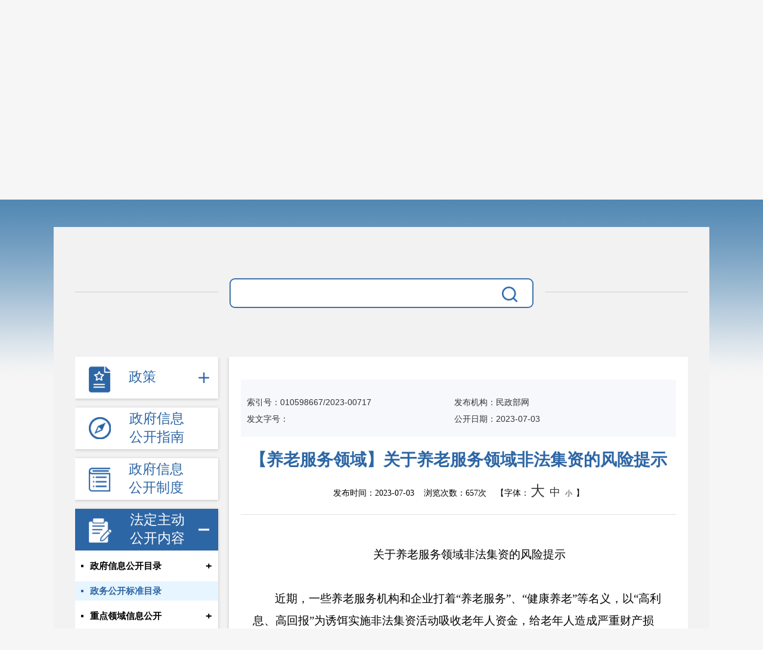

--- FILE ---
content_type: text/html; charset=utf-8
request_url: https://www.tlf.gov.cn/tlfs/c107643/202307/68a95ab7bbbd45ccb4fb33133e7fed86.shtml
body_size: 8491
content:
<!DOCTYPE html>
<html lang="en">
<head>
	<meta charset="UTF-8">
	<meta name="viewport" content="width=device-width, initial-scale=1.0">
	<meta http-equiv="X-UA-Compatible" content="ie=edge">
	
<meta name="SiteName" content="吐鲁番市人民政府网"/>
<meta name="SiteDomain" content="http://www.tlf.gov.cn/"/>
<meta name="SiteIDCode" content="6521000001"/>
<meta name="ColumnName" content="政务公开标准目录" />
<meta name="ColumnDescription" content="政务公开标准目录"/>
<meta name="ColumnKeywords" content="政务公开标准目录"/>
<meta name="ColumnType" content="政务公开标准目录"/>
<meta name="ArticleTitle" content="【养老服务领域】关于养老服务领域非法集资的风险提示"/>
<meta name="PubDate" content="2023-07-05 11:17:04"/>

<meta name="others" content="页面生成时间 2023-07-05 11:17:04" />
<meta name="template,templategroup,version" content="ffeffcb0b8454fcd8488eda3d0edc0a3,default,2.2" />
<title>
		【养老服务领域】关于养老服务领域非法集资的风险提示
	</title>
	<!-- 网站信息 -->
	<meta name="SiteName" content="吐鲁番市人民政府网">
	<meta name="SiteDomain" content="/tlfs/index.shtml">
	<meta name="SiteIDCode" content="6521000001">
	<!-- 栏目信息 -->
	<meta name="ColumnName" content="政务公开标准目录">
	<meta name="ColumnType" content="政务公开标准目录">
	<meta name="ColumnDescription" content="政务公开标准目录,吐鲁番市人民政府网">
	<meta name="ColumnKeywords" content="政务公开标准目录,吐鲁番市人民政府网">
    <meta name="keywords" content="吐鲁番市人民政府网">
    <meta name="description" content="吐鲁番市人民政府网">		
  	<meta name="column" channelId="76c7a4f475614bbba508dd0a2eb7fa63" codeName="c107643" channelName="政务公开标准目录">
     <meta name="manuscript" manuscriptId="68a95ab7bbbd45ccb4fb33133e7fed86">
	<link href="/tlfs/xhtml/images/common/favicon.png" rel="shortcut icon" type="image/x-icon">
	<link href="/tlfs/xhtml/css/reset.css" rel="stylesheet" type="text/css">
	<link href="/tlfs/xhtml/css/common.css" rel="stylesheet" type="text/css">
	<link href="/tlfs/xhtml/zfxxgk/css/zfxxgk.css" rel="stylesheet" type="text/css">
	<script src="/tlfs/xhtml/js/jquery.min.js" type="text/javascript" charset="utf-8"></script>
  	<script type="text/javascript" src="/tlfs/xhtml/js/jquery.migrate.min.js" charset="utf-8"></script>
</head>

<body>
  ﻿<div class="xxgk_header">
	<a href="/tlfs/index.shtml"><img src="/tlfs/xhtml/images/zfxxgk/zfxxgk_gh.png" alt="" srcset=""> 吐鲁番市人民政府</a>
	<h1>政府信息公开</h1>
</div>
  <div class="zfxxgk_container" id="gknbxq_container">
	<div class="zfxxgk_search">
  <div class="search_box">
	<input type="text" id="search_input" value="">
	<button>
	  <img src="/tlfs/xhtml/images/zfxxgk/icon_fdj.png" alt="" srcset="">
	</button>
  </div>
</div>
<script type="text/javascript" src='/tlfs/xhtml/zfxxgk/js/zfxxgk_search.js'></script>
    <div class="zfxxgk_box">
	  <div class="zfxxgk_left">
  <ul>
    <li class="xxgk_live1 live_icon">
      <a href="/tlfs/zfgz/zfxxgk_zcgkgz.shtml">
        <img src="/tlfs/xhtml/images/zfxxgk/zc.png" alt="" class="icon_img off">
        <img src="/tlfs/xhtml/images/zfxxgk/zc_active.png" alt="" class="icon_img on">
        <span class="arow">政策</span>
      </a>
      <ul id="gwzl">
        <li class="xxgk_live2"><a href="/tlfs/dfxfg/zfxxgk_zc.shtml">地方性法规</a></li>
        <li class="xxgk_live2"><a href="/tlfs/zfgz/search_gkgz.shtml">政府规章</a></li>
        <li class="xxgk_live2"><a href="/tlfs/gfxwj/zfxxgk_zc.shtml">规范性文件</a></li>
        <li class="xxgk_live2">
          <a href="javascript:void(0);">政府文件</a>
          <p>+</p>
          <div>
              <a href="/tlfs/c108549/zfxxgk_zc.shtml">2014</a>
              <a href="/tlfs/c108550/zfxxgk_zc.shtml">2015</a>
              <a href="/tlfs/c108551/zfxxgk_zc.shtml">2016</a>
              <a href="/tlfs/c108552/zfxxgk_zc.shtml">2017</a>
              <a href="/tlfs/c108553/zfxxgk_zc.shtml">2018</a>
              <a href="/tlfs/c108554/zfxxgk_zc.shtml">2019</a>
              <a href="/tlfs/c108555/zfxxgk_zc.shtml">2020</a>
              <a href="/tlfs/c108556/zfxxgk_zc.shtml">2021</a>
              <a href="/tlfs/c113294/zfxxgk_zc.shtml">2022</a>
              <a href="/tlfs/c116488/zfxxgk_zc.shtml">2023</a>
              <a href="/tlfs/c12024/zfxxgk_zc.shtml">2024</a>
              <a href="/tlfs/c124160/zfxxgk_zc.shtml">2025</a>
          </div>
        </li>
        <li class="xxgk_live2">
          <a href="javascript:void(0);">政府办文件</a>
          <p>+</p>
          <div>
              <a href="/tlfs/c108557/zfxxgk_zc.shtml">2014</a>
              <a href="/tlfs/c108558/zfxxgk_zc.shtml">2015</a>
              <a href="/tlfs/c108559/zfxxgk_zc.shtml">2016</a>
              <a href="/tlfs/c108560/zfxxgk_zc.shtml">2017</a>
              <a href="/tlfs/c108561/zfxxgk_zc.shtml">2018</a>
              <a href="/tlfs/c108562/zfxxgk_zc.shtml">2019</a>
              <a href="/tlfs/c108563/zfxxgk_zc.shtml">2020</a>
              <a href="/tlfs/c108564/zfxxgk_zc.shtml">2021</a>
              <a href="/tlfs/c113295/zfxxgk_zc.shtml">2022</a>
              <a href="/tlfs/c116489/zfxxgk_zc.shtml">2023</a>
              <a href="/tlfs/c22024/zfxxgk_zc.shtml">2024</a>
              <a href="/tlfs/c124161/zfxxgk_zc.shtml">2025</a>
          </div>
        </li>
      </ul>
    </li>
    <li class="xxgk_live1">
      <a href="/tlfs/c106240/zfxxgk_list.shtml">
        <img src="/tlfs/xhtml/images/zfxxgk/zn.png" alt="" class="icon_img off">
        <img src="/tlfs/xhtml/images/zfxxgk/zn_activ.png" alt="" class="icon_img on">
        <span>政府信息公开指南</span>
      </a>
    </li>
    <li class="xxgk_live1">
      <a href="/tlfs/c106241/zfxxgk_list.shtml">
        <img src="/tlfs/xhtml/images/zfxxgk/gkzd.png" alt="" class="icon_img off">
        <img src="/tlfs/xhtml/images/zfxxgk/gkzd_active.png" alt="" class="icon_img on">
        <span>政府信息公开制度</span>
      </a>
    </li>
    <li class="xxgk_live1 live_icon">
      <a href="javascript:void(0);">
        <img src="/tlfs/xhtml/images/zfxxgk/fdzd.png" alt="" class="icon_img off">
        <img src="/tlfs/xhtml/images/zfxxgk/fdzd_active.png" alt="" class="icon_img on">
        <span>法定主动公开内容</span>
      </a>
      <ul id="fdzdgk">
        
        <li class="xxgk_live2"><a href="javascript:void(0);">政府信息公开目录</a>
          <p>+</p>
          <div>
            <ul>
              <li class="xxgk_live3"><a href="/tlfs/c106258/zfxxgk_zc.shtml">本市概况</a>
              </li>
              <li class="xxgk_live3">
                <a href="/tlfs/c106259/zfxxgk_zfld.shtml">政府领导</a>
                <ul class='live3_box'>
                    <li>
                      <a href="/tlfs/c106260/zfxxgk_zfld.shtml">
                        领导信息
                      </a>
                    </li>
                    <li>
                      <a href="/tlfs/c106261/zfxxgk_list.shtml">
                        领导活动
                      </a>
                    </li>
                </ul>
              </li>
              <li class="xxgk_live3">
                <a href="/tlfs/c106262/zfxxgk_zc.shtml">机构职能</a>
                <ul class='live3_box'>
                    <li>
                      <a href="/tlfs/c108582/zfxxgk_zc.shtml">
                        机构职能
                      </a>
                    </li>
                </ul>
              </li>
              <li class="xxgk_live3"><a href="/tlfs/c106264/zfxxgk_zc.shtml">政务会议</a>
                <ul class='live3_box'>
                    <li>
                      <a href="/tlfs/c106265/zfxxgk_zc.shtml">
                        全体会
                      </a>
                    </li>
                    <li>
                      <a href="/tlfs/c106266/zfxxgk_zc.shtml">
                        常务会
                      </a>
                    </li>
                </ul>
              </li>
              <li class="xxgk_live3"><a href="/tlfs/c106267/zfxxgk_zc.shtml">财政公开</a>
                <ul class='live3_box'>
                    <li>
                      <a href="/tlfs/c106268/zfxxgk_zc.shtml">
                        财政预决算
                      </a>
                    </li>
                    <li>
                      <a href="/tlfs/c106269/zfxxgk_zc.shtml">
                        招商引资
                      </a>
                    </li>
                    <li>
                      <a href="/tlfs/c106270/zfxxgk_zc.shtml">
                        直达资金
                      </a>
                    </li>
                </ul>
              </li>
              <li class="xxgk_live3"><a href="http://www.ccgp-xinjiang.gov.cn/">采购招投标</a>
              </li>
              <li class="xxgk_live3"><a href="/tlfs/c106272/zfxxgk_zc.shtml">重大决策</a>
                <ul class='live3_box'>
                    <li>
                      <a href="/tlfs/c106273/zfxxgk_zc.shtml">
                        规划计划
                      </a>
                    </li>
                    <li>
                      <a href="/tlfs/c106274/zfxxgk_zc.shtml">
                        统计信息
                      </a>
                    </li>
                    <li>
                      <a href="/tlfs/c106275/zfxxgk_zc.shtml">
                        总结报告
                      </a>
                    </li>
                </ul>
              </li>
              <li class="xxgk_live3"><a href="/tlfs/c106276/zfxxgk_zc.shtml">人事管理</a>
                <ul class='live3_box'>
                    <li>
                      <a href="/tlfs/c106277/zfxxgk_zc.shtml">
                        人事任免
                      </a>
                    </li>
                    <li>
                      <a href="/tlfs/c106278/zfxxgk_zc.shtml">
                        招录招聘
                      </a>
                    </li>
                </ul>
              </li>
              <li class="xxgk_live3"><a href="http://www.gov.cn/zhengce/xxgk/index.htm">国务院文件</a>
              </li>
              <li class="xxgk_live3"><a href="http://www.xinjiang.gov.cn/xinjiang/fgwjx/common_listfgwj.shtml">自治区文件</a>
              </li>
              <li class="xxgk_live3"><a href="/tlfs/c106281/zfxxgk_zc.shtml">政策法规</a>
                <ul class='live3_box'>
                    <li>
                      <a href="/tlfs/c115756/search_gkgz.shtml">
                        政府规章
                      </a>
                    </li>
                    <li>
                      <a href="/tlfs/c106284/zfxxgk_list.shtml">
                        政策解读
                      </a>
                    </li>
                    <li>
                      <a href="http://www.tlf.gov.cn/tlfs/c106419/hd_myzj.shtml">
                        重大决策预公开
                      </a>
                    </li>
                </ul>
              </li>
              <li class="xxgk_live3">
                <a href="/tlfs/c106285/zfxxgk_zc.shtml">督察检查</a>
                <ul class='live3_box'>
                    <li>
                      <a href="/tlfs/c106286/zfxxgk_zc.shtml">
                        督察通报
                      </a>
                    </li>
                    <li>
                      <a href="/tlfs/c106287/zfxxgk_zc.shtml">
                        提案议案
                      </a>
                    </li>
                </ul>
              </li>
              <li class="xxgk_live3">
                <a href="/tlfs/c106289/zfxxgk_list.shtml">援疆工作</a>
                <!--<ul class='live3_box'>
                    <li>
                      <a href="/tlfs/c106289/zfxxgk_list.shtml">
                        援疆工作
                      </a>
                    </li>
                </ul>-->
              </li>
            </ul>

          </div>
        </li>
        <li class="xxgk_live2"><a href="/tlfs/c107643/zfxxgk_zc.shtml">政务公开标准目录</a></li>
        <li class="xxgk_live2"><a href="javascript:void(0);">重点领域信息公开</a>
          <p>+</p>
          <div>
            <ul>
              <li class="xxgk_live3"><a href="/tlfs/c106290/zfxxgk_zc.shtml">预决算</a></li>
              <li class="xxgk_live3"><a href="/tlfs/c106291/zfxxgk_zc.shtml">部门预决算</a>
              </li>
              <li class="xxgk_live3"><a href="/tlfs/c106292/zfxxgk_zc.shtml">城乡建设</a>
              </li>
              <li class="xxgk_live3"><a href="/tlfs/c106293/zfxxgk_zc.shtml">债务信息</a>
              </li>
              <li class="xxgk_live3"><a href="/tlfs/c106294/zfxxgk_zc.shtml">减税降费</a>
              </li>
              <li class="xxgk_live3"><a href="/tlfs/c106295/zfxxgk_zc.shtml">重大建设项目</a>
              </li>
              <li class="xxgk_live3"><a href="/tlfs/c106296/zfxxgk_list.shtml">乡村振兴</a>
              </li>
              <li class="xxgk_live3">
                <a href="/tlfs/c106297/zfxxgk_zc.shtml">公共服务</a>
                <ul class='live3_box'>
                    <li><a href="/tlfs/c106298/zfxxgk_zc.shtml">
                        救助养老优抚
                      </a></li>
                    <li><a href="/tlfs/c106299/zfxxgk_zc.shtml">
                        教育信息
                      </a></li>
                    <li><a href="/tlfs/c106300/zfxxgk_zc.shtml">
                        医疗卫生（疫情防控）
                      </a></li>
                    <li><a href="/tlfs/c106301/zfxxgk_zc.shtml">
                        文体旅游
                      </a></li>
                    <li><a href="/tlfs/c106302/zfxxgk_zc.shtml">
                        社会保障
                      </a></li>
                    <li><a href="/tlfs/c106303/zfxxgk_zc.shtml">
                        劳动就业
                      </a></li>
                    <li><a href="/tlfs/c106304/zfxxgk_zc.shtml">
                        其他服务信息
                      </a></li>
                    <li><a href="/tlfs/c117646/zfxxgk_zc.shtml">
                        公共企事业信息
                      </a></li>
                </ul>
              </li>
              <li class="xxgk_live3">
                <a href="/tlfs/c106305/zfxxgk_zc.shtml">公共监管</a>
                <ul class='live3_box'>
                    <li><a href="/tlfs/c106306/zfxxgk_zc.shtml">
                        食药安全
                      </a></li>
                    <li><a href="/tlfs/c106307/zfxxgk_zc.shtml">
                        食药品行政处罚案件
                      </a></li>
                    <li><a href="/tlfs/c106308/zfxxgk_zc.shtml">
                        生态环境
                      </a></li>
                    <li><a href="/tlfs/c106309/zfxxgk_zc.shtml">
                        生产安全
                      </a></li>
                    <li><a href="/tlfs/c106310/zfxxgk_zc.shtml">
                        价格和收费
                      </a></li>
                    <li><a href="/tlfs/c106311/zfxxgk_zc.shtml">
                        质量监督
                      </a></li>
                    <li><a href="/tlfs/c106312/zfxxgk_zc.shtml">
                        自然资源
                      </a></li>
                    <li><a href="/tlfs/c106313/zfxxgk_zc.shtml">
                        市场监管
                      </a></li>
                </ul>
              </li>
              <li class="xxgk_live3"><a href="/tlfs/c106314/zfxxgk_zc.shtml">应急管理</a>
              </li>
              <li class="xxgk_live3"><a href="/tlfs/c106315/zfxxgk_zc.shtml">消防救援</a>
              </li>
              <li class="xxgk_live3"><a
                  href="/tlfs/c106316/zfxxgk_zc.shtml">重大建设项目批准和实施</a></li>
              <li class="xxgk_live3"><a
                  href="/tlfs/c106317/zfxxgk_zc.shtml">公共资源交易和配置</a></li>
              <li class="xxgk_live3"><a href="/tlfs/c106318/zfxxgk_zc.shtml">社会公益事业建设</a>
              </li>
              <li class="xxgk_live3"><a
                  href="/tlfs/c106319/zfxxgk_zc.shtml">行政执法（事前公示）</a></li>
              <li class="xxgk_live3"><a
                  href="/tlfs/c106320/zfxxgk_zc.shtml">行政执法（事后公布）</a></li>
            </ul>
          </div>
        </li>
        <li class="xxgk_live2"><a href="/tlfs/c106249/zfxxgk_list.shtml">工作年度报表</a></li>
        <li class="xxgk_live2"><a href="https://zwfw.xinjiang.gov.cn/xjzwfw2021/personalxzqlqd.html">权力清单</a></li>
        <li class="xxgk_live2"><a href="javascript:void(0);">解读回应</a>
          <p>+</p>
          <div>            
            <ul>
                <li class="xxgk_live3"><a href="/tlfs/c106256/zfxxgk_list.shtml">热点回应</a></li>
                <li class="xxgk_live3"><a href="/tlfs/c106257/zfxxgk_list.shtml">政策解读</a></li>
            </ul>
            
            <!--
              <a href="/tlfs/c106256/zfxxgk_list.shtml">热点回应</a>
              <a href="/tlfs/c106257/zfxxgk_list.shtml">政策解读</a>
			-->           
            
          </div>
        </li>
        <li class="xxgk_live2"><a href="/tlfs/c106253/zfxxgk_zc.shtml">“双公示”专栏</a></li>
        <li class="xxgk_live2"><a href="/tlfs/c106254/zfxxgk_list.shtml">各部门预决算公开</a></li>
        <li class="xxgk_live2"><a href="/tlfs/c106255/zfxxgk_list.shtml">各部门主动公开目录清单</a>
        </li>
        <li class="xxgk_live2"><a href="javascript:void(0);">行政许可／行政处罚</a>
          <p>+</p>
          <div>            
            <ul>
                <li class="xxgk_live3"><a href="/tlfs/c116636/zfxxgk_list.shtml">行政许可事项清单</a></li>
                <li class="xxgk_live3"><a href="http://xytulufan.creditxj.gov.cn/front/news/toColumns?id=1c605b135f1049fa9e2684866d66f430_data">行政许可公示信息</a></li>
                <li class="xxgk_live3"><a href="http://xytulufan.creditxj.gov.cn/front/news/toColumns?id=1c605b135f1049fa9e2684866d66f430_data">行政处罚公示信息</a></li>
                <li class="xxgk_live3"><a href="/tlfs/c118801/zfxxgk_list.shtml">其他管理服务信息</a></li>
            </ul>
            
            <!--
              <a href="/tlfs/c106256/zfxxgk_list.shtml">热点回应</a>
              <a href="/tlfs/c106257/zfxxgk_list.shtml">政策解读</a>
			-->           
            
          </div>
        </li>
      </ul>
    </li>
    <li class="xxgk_live1 live_icon">
      <a href="/tlfs/c113292/zfxxgk_list.shtml">
        <img src="/tlfs/xhtml/images/zfxxgk/gknb.png" alt="" class="icon_img off">
        <img src="/tlfs/xhtml/images/zfxxgk/gknb_active.png" alt="" class="icon_img on">
        <span>政府信息公开年报</span>
      </a>
      <ul>
        <li class="xxgk_live2">
          <a href="/tlfs/c124177/zfxxgk_list.shtml">市政府本级</a>
          <p>+</p>
          <div>
              <a href="/tlfs/c124177/zfxxgk_list.shtml">
                2024
              </a>
              <a href="/tlfs/c2023/zfxxgk_list.shtml">
                2023
              </a>
              <a href="/tlfs/c113292/zfxxgk_list.shtml">
                2022
              </a>
              <a href="/tlfs/c112135/zfxxgk_list.shtml">
                2021
              </a>
              <a href="/tlfs/c106323/zfxxgk_list.shtml">
                2020
              </a>
              <a href="/tlfs/c106324/zfxxgk_list.shtml">
                2019
              </a>
              <a href="/tlfs/c106325/zfxxgk_list.shtml">
                2018
              </a>
              <a href="/tlfs/c106326/zfxxgk_list.shtml">
                2017
              </a>
              <a href="/tlfs/c106327/zfxxgk_list.shtml">
                2016
              </a>
              <a href="/tlfs/c106328/zfxxgk_list.shtml">
                2015
              </a>
              <a href="/tlfs/c106329/zfxxgk_list.shtml">
                2014
              </a>
              <a href="/tlfs/c106330/zfxxgk_list.shtml">
                2013
              </a>
              <a href="/tlfs/c106331/zfxxgk_list.shtml">
                2012
              </a>
              <a href="/tlfs/c106332/zfxxgk_list.shtml">
                2011
              </a>
              <a href="/tlfs/c106333/zfxxgk_list.shtml">
                2010
              </a>
              <a href="/tlfs/c106334/zfxxgk_list.shtml">
                2009
              </a>
              <a href="/tlfs/c106335/zfxxgk_list.shtml">
                2008
              </a>
          </div>
        </li>
        <li class="xxgk_live2">
          <a href="/tlfs/c128439/zfxxgk_list.shtml">各部门</a>
          <p>+</p>
          <div>
              <a href="/tlfs/c128439/zfxxgk_list.shtml">
                2025
              </a>
              <a href="/tlfs/c124178/zfxxgk_list.shtml">
                2024
              </a>
              <a href="/tlfs/c20233/zfxxgk_list.shtml">
                2023
              </a>
              <a href="/tlfs/c113293/zfxxgk_list.shtml">
                2022
              </a>
              <a href="/tlfs/c112128/zfxxgk_list.shtml">
                2021
              </a>
              <a href="/tlfs/c106337/zfxxgk_list.shtml">
                2020
              </a>
              <a href="/tlfs/c106338/zfxxgk_list.shtml">
                2019
              </a>
              <a href="/tlfs/c106339/zfxxgk_list.shtml">
                2018
              </a>
              <a href="/tlfs/c106340/zfxxgk_list.shtml">
                2017
              </a>
              <a href="/tlfs/c106341/zfxxgk_list.shtml">
                2016
              </a>
              <a href="/tlfs/c106342/zfxxgk_list.shtml">
                2015
              </a>
              <a href="/tlfs/c106343/zfxxgk_list.shtml">
                2014
              </a>
              <a href="/tlfs/c106344/zfxxgk_list.shtml">
                2013
              </a>
              <a href="/tlfs/c106345/zfxxgk_list.shtml">
                2012
              </a>
          </div>
        </li>
      </ul>
    </li>
    <li class="xxgk_live1">
      <a href="/tlfs/c106244/zfxxgk_gkzn.shtml">
        <img src="/tlfs/xhtml/images/zfxxgk/ysqgk.png" alt="" class="icon_img off">
        <img src="/tlfs/xhtml/images/zfxxgk/ysqgk_active.png" alt="" class="icon_img on">
        <span class="arow">依申请公开</span>
      </a>
    </li>
    <li class="xxgk_live1 live_icon">
      <a href="javascript:void(0);">
        <img src="/tlfs/xhtml/images/zfxxgk/other.png" alt="" class="icon_img off">
        <img src="/tlfs/xhtml/images/zfxxgk/other_active.png" alt="" class="icon_img on">
        <span class="arow">其他</span>
      </a>
      <ul id="qzqd">
        <li class="xxgk_live2 on">
          <a href="/tlfs/c106346/zfxxgk_list.shtml">权责清单</a>
          <p>-</p>
          <div style='display:block;'>
            <ul id="qzqd_fl">
             <!-- <li class="xxgk_live3">
                <a href="/tlfs/c106350/zfxxgk_list.shtml">按类别</a>
                <ul class='live3_box'>
                    <li>
                      <a href="/tlfs/c106350/zfxxgk_list.shtml">
                        行政许可
                      </a>
                    </li>
                    <li>
                      <a href="/tlfs/c106351/zfxxgk_list.shtml">
                        行政处罚
                      </a>
                    </li>
                    <li>
                      <a href="/tlfs/c106352/zfxxgk_list.shtml">
                        行政强制
                      </a>
                    </li>
                    <li>
                      <a href="/tlfs/c106353/zfxxgk_list.shtml">
                        行政检查
                      </a>
                    </li>
                    <li>
                      <a href="/tlfs/c106354/zfxxgk_list.shtml">
                        行政确认
                      </a>
                    </li>
                    <li>
                      <a href="/tlfs/c106355/zfxxgk_list.shtml">
                        行政奖励
                      </a>
                    </li>
                    <li>
                      <a href="/tlfs/c106356/zfxxgk_list.shtml">
                        行政征收
                      </a>
                    </li>
                    <li>
                      <a href="/tlfs/c106357/zfxxgk_list.shtml">
                        行政给付
                      </a>
                    </li>
                    <li>
                      <a href="/tlfs/c106358/zfxxgk_list.shtml">
                        行政裁决
                      </a>
                    </li>
                    <li>
                      <a href="/tlfs/c106359/zfxxgk_list.shtml">
                        其他行政权力
                      </a>
                    </li>
                </ul>
              </li>
              <li class="xxgk_live3">
                <a href="/tlfs/c106360/zfxxgk_list.shtml">按部门</a>
                <ul class='live3_box'>
                    <li>
                      <a href="/tlfs/c106360/zfxxgk_list.shtml">
                        市保密局
                      </a>
                    </li>
                    <li>
                      <a href="/tlfs/c106361/zfxxgk_list.shtml">
                        市档案局
                      </a>
                    </li>
                    <li>
                      <a href="/tlfs/c106362/zfxxgk_list.shtml">
                        市发改委
                      </a>
                    </li>
                    <li>
                      <a href="/tlfs/c106363/zfxxgk_list.shtml">
                        市经信委
                      </a>
                    </li>
                    <li>
                      <a href="/tlfs/c106364/zfxxgk_list.shtml">
                        市教育局
                      </a>
                    </li>
                    <li>
                      <a href="/tlfs/c106365/zfxxgk_list.shtml">
                        市科技局
                      </a>
                    </li>
                    <li>
                      <a href="/tlfs/c106366/zfxxgk_list.shtml">
                        市民宗委
                      </a>
                    </li>
                    <li>
                      <a href="/tlfs/c106367/zfxxgk_list.shtml">
                        市公安局
                      </a>
                    </li>
                    <li>
                      <a href="/tlfs/c106368/zfxxgk_list.shtml">
                        市民政局
                      </a>
                    </li>
                    <li>
                      <a href="/tlfs/c106369/zfxxgk_list.shtml">
                        市司法局
                      </a>
                    </li>
                    <li>
                      <a href="/tlfs/c106370/zfxxgk_list.shtml">
                        市财政局
                      </a>
                    </li>
                    <li>
                      <a href="/tlfs/c106371/zfxxgk_list.shtml">
                        市人社局
                      </a>
                    </li>
                    <li>
                      <a href="/tlfs/c106372/zfxxgk_list.shtml">
                        市国土局
                      </a>
                    </li>
                    <li>
                      <a href="/tlfs/c106373/zfxxgk_list.shtml">
                        市环保局
                      </a>
                    </li>
                    <li>
                      <a href="/tlfs/c106374/zfxxgk_list.shtml">
                        市住建局
                      </a>
                    </li>
                    <li>
                      <a href="/tlfs/c106375/zfxxgk_list.shtml">
                        市交通局
                      </a>
                    </li>
                    <li>
                      <a href="/tlfs/c106376/zfxxgk_list.shtml">
                        市水利局
                      </a>
                    </li>
                    <li>
                      <a href="/tlfs/c106377/zfxxgk_list.shtml">
                        市农业局
                      </a>
                    </li>
                    <li>
                      <a href="/tlfs/c106378/zfxxgk_list.shtml">
                        市林业局
                      </a>
                    </li>
                    <li>
                      <a href="/tlfs/c106379/zfxxgk_list.shtml">
                        市畜牧局
                      </a>
                    </li>
                    <li>
                      <a href="/tlfs/c106380/zfxxgk_list.shtml">
                        市商务局
                      </a>
                    </li>
                    <li>
                      <a href="/tlfs/c106381/zfxxgk_list.shtml">
                        市文广局
                      </a>
                    </li>
                    <li>
                      <a href="/tlfs/c106382/zfxxgk_list.shtml">
                        市卫健委
                      </a>
                    </li>
                    <li>
                      <a href="/tlfs/c106383/zfxxgk_list.shtml">
                        市外侨办
                      </a>
                    </li>
                    <li>
                      <a href="/tlfs/c106384/zfxxgk_list.shtml">
                        市审计局
                      </a>
                    </li>
                    <li>
                      <a href="/tlfs/c106385/zfxxgk_list.shtml">
                        市地税局
                      </a>
                    </li>
                    <li>
                      <a href="/tlfs/c106386/zfxxgk_list.shtml">
                        市工商局
                      </a>
                    </li>
                    <li>
                      <a href="/tlfs/c106387/zfxxgk_list.shtml">
                        市质监局
                      </a>
                    </li>
                    <li>
                      <a href="/tlfs/c106388/zfxxgk_list.shtml">
                        市食药监局
                      </a>
                    </li>
                    <li>
                      <a href="/tlfs/c106389/zfxxgk_list.shtml">
                        市文物局
                      </a>
                    </li>
                    <li>
                      <a href="/tlfs/c106390/zfxxgk_list.shtml">
                        市规划局
                      </a>
                    </li>
                    <li>
                      <a href="/tlfs/c106391/zfxxgk_list.shtml">
                        市安监局
                      </a>
                    </li>
                    <li>
                      <a href="/tlfs/c106392/zfxxgk_list.shtml">
                        市统计局
                      </a>
                    </li>
                    <li>
                      <a href="/tlfs/c106393/zfxxgk_list.shtml">
                        市旅游局
                      </a>
                    </li>
                    <li>
                      <a href="/tlfs/c106394/zfxxgk_list.shtml">
                        市人防办
                      </a>
                    </li>
                    <li>
                      <a href="/tlfs/c106395/zfxxgk_list.shtml">
                        市地震局
                      </a>
                    </li>
                    <li>
                      <a href="/tlfs/c106396/zfxxgk_list.shtml">
                        市金融办
                      </a>
                    </li>
                    <li>
                      <a href="/tlfs/c106397/zfxxgk_list.shtml">
                        市煤管局
                      </a>
                    </li>
                    <li>
                      <a href="/tlfs/c106398/zfxxgk_list.shtml">
                        市知识产权局
                      </a>
                    </li>
                    <li>
                      <a href="/tlfs/c106399/zfxxgk_list.shtml">
                        市质监局纤维检验所
                      </a>
                    </li>
                    <li>
                      <a href="/tlfs/c106400/zfxxgk_list.shtml">
                        市农机局
                      </a>
                    </li>
                    <li>
                      <a href="/tlfs/c106401/zfxxgk_list.shtml">
                        市烟草专卖局
                      </a>
                    </li>
                    <li>
                      <a href="/tlfs/c106402/zfxxgk_list.shtml">
                        市运输管理局
                      </a>
                    </li>
                    <li>
                      <a href="/tlfs/c106403/zfxxgk_list.shtml">
                        市气象局
                      </a>
                    </li>
                    <li>
                      <a href="/tlfs/c106404/zfxxgk_list.shtml">
                        市邮政管理局
                      </a>
                    </li>
                    <li>
                      <a href="/tlfs/c106405/zfxxgk_list.shtml">
                        市无线电管理局
                      </a>
                    </li>
                    <li>
                      <a href="/tlfs/c106406/zfxxgk_list.shtml">
                        公路管理局
                      </a>
                    </li>
                    <li>
                      <a href="/tlfs/c106407/zfxxgk_list.shtml">
                        路政管理局
                      </a>
                    </li>
                </ul>
              </li>-->
              <li class="xxgk_live3"><a href="/tlfs/c117231/zfxxgk_list.shtml">市本级权责清单</a>
              </li>
            </ul>
          </div>
        </li>
      </ul>
    </li>
    <li class="xxgk_live1">
      <a href="/tlfs/c106636/zfxxgk_gqxlj.shtml">
        <img src="/tlfs/xhtml/images/zfxxgk/gqxlj.png" alt="" class="icon_img off">
        <img src="/tlfs/xhtml/images/zfxxgk/gqxlj_active.png" alt="" class="icon_img on">
        <span class="arow">各区县链接</span>
      </a>
    </li>
  </ul>
</div>  
      <div class="zfxxgk_right" id="zfxxgk_gknbxq">
        <div id="gknbxq_box">
          <div class="gknbxq_top">
            <div class="syhbox">
              <ul class="clearfix">
                <li>索引号：010598667/2023-00717</li>
                <li>发布机构：民政部网</li>
                <li>发文字号：〔〕号</li>
                <li>公开日期：<span class="cwrq">2023-07-03</span></li>
              </ul>
            </div>
            <h2><UCAPTITLE>【养老服务领域】关于养老服务领域非法集资的风险提示</UCAPTITLE></h2>
            <p>发布时间：<PUBLISHTIME>2023-07-03</PUBLISHTIME>&nbsp;&nbsp;&nbsp;
			浏览次数：<span id="vive"></span>&nbsp;&nbsp;&nbsp;
			【字体：<a href="javascript:void(0);">大</a>
			<a href="javascript:void(0);">中</a>
			<a href="javascript:void(0);">小</a> 】
            </p>
          </div>
          <div class="gknbxq_detail">
			<UCAPCONTENT><p style="text-align: center; line-height: 2; text-indent: 2em; font-family: 微软雅黑; font-size: 14pt;">关于养老服务领域非法集资的风险提示</p>
<p style="line-height: 2; text-indent: 2em; font-family: 微软雅黑; font-size: 14pt;"><br>
</p>
<p style="line-height: 2; text-indent: 2em; font-family: 微软雅黑; font-size: 14pt;">近期，一些养老服务机构和企业打着“养老服务”、“健康养老”等名义，以“高利息、高回报”为诱饵实施非法集资活动吸收老年人资金，给老年人造成严重财产损失和精神伤害，存在重大风险隐患。</p>
<p style="line-height: 2; text-indent: 2em; font-family: 微软雅黑; font-size: 14pt;">一、养老服务领域非法集资表现形式</p>
<p style="line-height: 2; text-indent: 2em; font-family: 微软雅黑; font-size: 14pt;">1.假借养老服务机构之名非法集资。一些企业没有养老服务机构实体，没有实际收住老年人并提供照料护理服务，但通过临时租用养老服务机构场地开展活动、宣称与养老服务机构签订合作协议等方式，“碰瓷”养老服务机构，以办卡返利、福利补贴、享受折扣等形式，诱骗老年人办卡储值非法吸收资金。</p>
<p style="line-height: 2; text-indent: 2em; font-family: 微软雅黑; font-size: 14pt;">2.以提供“养老服务”为名非法集资。一些机构明显超过床位供给能力承诺服务，或者超出自身可持续盈利水平承诺还本付息，以办理“贵宾卡”、“会员卡”、“预付卡”、预交“养老服务费用”等名义，通过向老年人收取高额会员费、保证金等方式非法吸收资金。</p>
<p style="line-height: 2; text-indent: 2em; font-family: 微软雅黑; font-size: 14pt;">3.以投资“养老项目”为名非法集资。以投资、加盟、入股养生养老基地、销售虚构的养老公寓、长期出租养老床位、“时间银行”互助养老项目等名义，以承诺高额收益、返本销售、售后返租、约定回购为幌子非法吸收资金。</p>
<p style="line-height: 2; text-indent: 2em; font-family: 微软雅黑; font-size: 14pt;">4.以销售“老年产品”为名非法集资。打着“健康养老”名义，实际上不具有销售商品的真实内容，或者以医疗名义给老年人推广销售所谓“保健”相关用品，采取商品回购、寄存代售、消费返利、免费体检、赠送礼品、会议营销、养生讲座、专家义诊等方式，以承诺消费返利或给予其他投资回报为诱饵非法吸收资金。</p>
<p style="line-height: 2; text-indent: 2em; font-family: 微软雅黑; font-size: 14pt;">5.以享受“旅居养老”为名非法集资。以邀请老年人低价甚至免费旅游，或者考察所谓“旅居养老”项目为名，通过储值返利、投资分红、积分养老等方式非法吸收资金。</p>
<p style="line-height: 2; text-indent: 2em; font-family: 微软雅黑; font-size: 14pt;">二、风险提示</p>
<p style="line-height: 2; text-indent: 2em; font-family: 微软雅黑; font-size: 14pt;">1.高额利息无法兑现。承诺的高额利息资金主要来源于老年人缴纳的费用，属于拆东墙补西墙。一些机构或企业不存在与其承诺回报相匹配的收益，资金运转难以持续维系，一旦资金链断裂，高额利息无法兑付。</p>
<p style="line-height: 2; text-indent: 2em; font-family: 微软雅黑; font-size: 14pt;">2.资金安全无法保障。非法吸收的资金大多在个人或第三方关联账户，隐蔽性强，难以得到有效监管，存在转移资金、卷款跑路的风险，追赃挽损难度大，本金难以追回。</p>
<p style="line-height: 2; text-indent: 2em; font-family: 微软雅黑; font-size: 14pt;">3.养老服务需求无法满足。一些机构和企业不具备提供服务的能力，通过虚假或引人误解的商业宣传，骗取老年人信任，但往往无法兑现承诺达到预期效果，老年人的养老服务需求无法得到满足。</p>
<p style="line-height: 2; text-indent: 2em; font-family: 微软雅黑; font-size: 14pt;">按照《防范和处置非法集资条例》等有关规定，对非法集资人、非法集资协助人将严肃追究法律责任，参与非法集资风险自担。养老服务机构的本质是提供养老服务，对带有投资返利性质的承诺，老年人应谨记高回报伴随高风险，认清高额利诱背后隐藏的巨大风险，自觉远离非法集资，防范合法权益受到侵害。如发现涉嫌违法犯罪线索，可立即向有关部门举报。</p>
<p style="line-height: 2; text-indent: 2em; font-family: 微软雅黑; font-size: 14pt;"><br>
</p>
<p style="text-align: right; line-height: 2; text-indent: 2em; font-family: 微软雅黑; font-size: 14pt;">民政部</p>
<p style="text-align: right; line-height: 2; text-indent: 2em; font-family: 微软雅黑; font-size: 14pt;">2023年6月15日</p>
<p style="line-height: 2; text-indent: 2em; font-family: 微软雅黑; font-size: 14pt;"><br>
</p>
<p style="line-height: 2; text-indent: 2em; font-family: 微软雅黑; font-size: 14pt;">来源：民政部网站</p>
<p style="line-height: 2; text-indent: 2em; font-family: 微软雅黑; font-size: 14pt;">https://www.gov.cn/lianbo/bumen/202306/content_6886556.htm</p></UCAPCONTENT>
            <div style="display:none;" class="zrbjbox">
				<h3>相关链接：</h3>
				<table width="100%" border="0" cellpadding="0" cellspacing="0" style="margin-top:10px;"
					class="xgtable">
					<tbody>

					</tbody>
				</table>
			</div>
			<!--附件-->
			<div style="display:none;" class="ycdfj">
				<h3>附件下载：</h3>
				<table width="100%" border="0" cellpadding="0" cellspacing="0" style="margin-top:10px;" class="xgtable">
					<tbody>
					</tbody>
				</table>
			</div>
          </div>
          
        </div>
      </div>
    </div>
  </div>
  <div class="xxgk_footer">
	<div class="finf">
	  <p>主办：吐鲁番市人民政府办公室 承办：吐鲁番市电子政务服务中心</p>
	  <p>地址：吐鲁番市示范区月光湖路70号 邮编：838000 联系方式：09958522578</p>
	  <p><!--备案许可证编号：<a target="_blank" href="https://beian.miit.gov.cn/#/Integrated/index" style="margin: 0;">新ICP备13002591号-1</a>-->
		政府网站标识码：6521000001 
	  <a href="https://www.beian.gov.cn/portal/registerSystemInfo?recordcode=65210099004-23001" target="_blank">
	  <img src="/tlfs/xhtml/images/zfxxgk/ga.png" alt="" srcset="" title="公安备案号:65210099004-23001"> 公安备案号:65210099004-23001 </a>
        <a href="https://beian.miit.gov.cn/" target="_blank"> ICP备案号202300810号-1</a> Copyright © tlf.gov.cn All Rights Reserved
	  <div class="fr">
		<a href="https://bszs.conac.cn/sitename?method=show&id=5444692D3C073D54E053012819ACC62D" target="_blank" title="党政机关">
		  <img src="/tlfs/xhtml/images/zfxxgk/footer_dzjg.png" alt="" title="党政机关">
		</a>
        <img src="/tlfs/xhtml/images/common/footer_IPv6.jpg" alt="" width="95" title="集约化ipv6">
		<script id="_jiucuo_" sitecode='6521000001' src='/tlfs/xhtml/js/jiucuo.js'></script>
        <a href="https://www.12377.cn/" target="_blank"><img src="/tlfs/xhtml/images/common/xjwljb.jpg" alt="" title="新疆网络举报"></a>
        <a href="https://www.xjwljb.com/" target="_blank"><img src="/tlfs/xhtml/images/common/sqjb.png" alt="" title="涉企举报专区"></a>
	  </div>
	</div>
</div>

<!-- PHPStat Start -->
<script language="JavaScript" id="phpstat_js_id_10000059">
var _trackDataType = 'web';
var _trackData = _trackData || [];
(function() {
var phpstat_js = document.createElement('script'); phpstat_js.type = 'text/javascript'; 
phpstat_js.charset = 'utf-8'; phpstat_js.id = 'phpstat_async_js_id_10000059'; phpstat_js.async = true;
phpstat_js.src = '//www.xinjiang.gov.cn/phpstat/count/10000059/10000059.js';
var phpstat_cjs = document.getElementsByTagName('script')[0]; phpstat_cjs.parentNode.insertBefore(phpstat_js, phpstat_cjs);
})();
</script>
<!--/PHPStat End -->

<script src="https://auth.mangren.com/boots/tlf.gov.cn/esdToolsInit.js" charset="UTF-8"></script>  
  <script src="/tlfs/xhtml/zfxxgk/js/zfxxgk.js"></script>
</body>
</html>

--- FILE ---
content_type: application/javascript; charset=utf-8
request_url: https://auth.mangren.com/boots/tlf.gov.cn/esdToolsInit.js
body_size: 13246
content:
if(top==self&&typeof(EsdToolbarInit)=="undefined"){
	var EsdToolbarInit={};
	EsdToolbarInit.path = "https://www.mangren.com/commonToolbarV6/";
	EsdToolbarInit.toolbarOpenStatus = null;
	EsdToolbarInit.cookieDoamin = "";
	
	try{
		var esdtemp = document.createElement("style");
		esdtemp.setAttribute("type", "text/css");
		esdtemp.id="esdToolsStyle";
		esdtemp.textContent=".esd-tools {background: transparent;font-size:16px;color: #000000;left: 0;padding: 10px;position: absolute;top: -104.2rem;-webkit-transition: all 0.2s ease-in-out;transition: all 0.2s ease-in-out;z-index: 7001;}.esd-tools:focus {background: white;left: 0;outline: 0;position: absolute;top: 0;-webkit-transition: all 0.2s ease-in-out;transition: all 0.2s ease-in-out;}"
		document.getElementsByTagName("head")[0].appendChild(esdtemp);
		
		var esdTipLink1 = document.createElement("a");
		esdTipLink1.setAttribute("href","javascript:void(0);");
		esdTipLink1.setAttribute("aria-label","按回车键在新窗口打开无障碍说明页面,按Ctrl加波浪键打开导盲模式。");
		esdTipLink1.appendChild(document.createTextNode("按回车键在新窗口打开无障碍说明页面,按Ctrl+~键打开导盲模式。"));
		esdTipLink1.tabIndex="7";
		esdTipLink1.id="esdTipLink1";
		esdTipLink1.className = "esd-tools";
		document.getElementsByTagName("BODY")[0].appendChild(esdTipLink1);
		esdTipLink1.onclick = function(){
			window.open(EsdToolbarInit.path+"help.html","_blank");
		}
	}catch(e){
		//console.log(e);
	}
	
	EsdToolbarInit.loadScript = function(func){
		var esd_jquery_js = document.createElement('script'); 
		esd_jquery_js.setAttribute('type', 'text/javascript'); 
		esd_jquery_js.setAttribute('src', EsdToolbarInit.path+'jquery.js'); 
		esd_jquery_js.setAttribute('charset', 'utf-8'); 
		esd_jquery_js.onload = function(){
			var esd_base64_js = document.createElement('script'); 
			esd_base64_js.setAttribute('type', 'text/javascript'); 
			esd_base64_js.setAttribute('src', EsdToolbarInit.path+'base64.js'); 
			esd_base64_js.setAttribute('charset', 'utf-8'); 
			esd_base64_js.onload = function(){
				var esd_soundmanager2_js = document.createElement('script'); 
				esd_soundmanager2_js.setAttribute('type', 'text/javascript'); 
				esd_soundmanager2_js.setAttribute('src', EsdToolbarInit.path+'soundmanager2.js'); 
				esd_soundmanager2_js.setAttribute('charset', 'utf-8'); 
				esd_soundmanager2_js.onload = function(){
					var esd_pinyin_js = document.createElement('script'); 
					esd_pinyin_js.setAttribute('type', 'text/javascript'); 
					esd_pinyin_js.setAttribute('src', EsdToolbarInit.path+'pinyin.js'); 
					esd_pinyin_js.setAttribute('charset', 'utf-8'); 
					esd_pinyin_js.onload = function(){
						var esd_handleInnerIframe_js = document.createElement('script'); 
						esd_handleInnerIframe_js.setAttribute('type', 'text/javascript'); 
						esd_handleInnerIframe_js.setAttribute('src', EsdToolbarInit.path+'handleInnerIframe.js'); 
						esd_handleInnerIframe_js.setAttribute('charset', 'utf-8'); 
						esd_handleInnerIframe_js.onload = function(){
							var esd_toolbar_js = document.createElement('script'); 
							esd_toolbar_js.setAttribute('type', 'text/javascript'); 
							esd_toolbar_js.setAttribute('src', EsdToolbarInit.path+'toolbar.js'); 
							esd_toolbar_js.setAttribute('charset', 'utf-8'); 
							esd_toolbar_js.setAttribute('id', 'ESDWebAppToolbar'); 
							document.head.appendChild(esd_toolbar_js);
							esd_toolbar_js.onload = function(){
								if(func!=null){
									func();
								}
							};
						};	
						document.head.appendChild(esd_handleInnerIframe_js);	
					};
					document.head.appendChild(esd_pinyin_js);	
				};
				document.head.appendChild(esd_soundmanager2_js);	
			};	
			document.head.appendChild(esd_base64_js);
		};	
		document.head.appendChild(esd_jquery_js);
	};
	
	EsdToolbarInit.getCookie = function(name){
		var nameEQ = name + "=";
		var ca = document.cookie.split(';');
		for (var i = 0; i < ca.length; i++) {
			var c = ca[i];
			while (c.charAt(0) == ' ') 
				c = c.substring(1, c.length);
			if (c.indexOf(nameEQ) == 0) 
				return c.substring(nameEQ.length, c.length);
		}
		return null;
	};
	EsdToolbarInit.setCookie = function(name, value, days){
		if (days) {
			var date = new Date();
			date.setTime(date.getTime() + (days * 24 * 60 * 60 * 1000));
			var expires = "; expires=" + date.toGMTString();
		}
		else {
			var expires = "";
		}
		document.cookie = name + "=" + value + "; path=/"+EsdToolbarInit.cookieDoamin;
	};
	EsdToolbarInit.esdTabIndex = 0;
	EsdToolbarInit.init = function(){
		EsdToolbarInit.insertDoms();
		EsdToolbarInit.toolbarOpenStatus = EsdToolbarInit.getCookie("wzaIsOn");
		var readScreenStatus = EsdToolbarInit.getCookie("readScreen");
		if(EsdToolbarInit.toolbarOpenStatus=="true"||EsdToolbarInit.toolbarOpenStatus==true||window.location.search.indexOf("ewt=1")>-1){
			if(EsdToolbarInit.checkUsePC()){
				if(typeof(jQuery)=='function'){
					if(readScreenStatus=="true"||readScreenStatus==true){
						jQuery("#toolbar").hide();
						jQuery("#toolbarPage2").show();
						jQuery("#toolbarHtml").show("fast",function(){
							jQuery("body").css("padding-top", "98px");
						});
					}else{
						jQuery("#toolbar").show();
						jQuery("#toolbarPage2").hide();
						jQuery("#toolbarHtml").show("fast",function(){
							jQuery("body").css("padding-top", "98px");
						});
					}
				}else{
					if(readScreenStatus=="true"||readScreenStatus==true){
						document.getElementById("toolbar").style.display = "none";
						document.getElementById("toolbarPage2").style.display = "block";
						document.body.style.paddingTop = "98px";
						document.getElementById("toolbarHtml").style.display = "block";
					}else{
						document.getElementById("toolbar").style.display = "block";
						document.getElementById("toolbarPage2").style.display = "none";
						document.body.style.paddingTop = "98px";
						document.getElementById("toolbarHtml").style.display = "block";
					}
				}
			}
			EsdToolbarInit.loadScript(null);
		}else{
			
				if(EsdToolbarInit.checkUsePC()){
					EsdToolbarInit.openFunc_pc(readScreenStatus);
				}else{
					EsdToolbarInit.openFunc_mobile();
				}
				
			document.onkeydown = function(e){
				if (e.ctrlKey) {
					if(typeof(EsdToolbar)=="undefined"){
						if (e.keyCode == 192) {  //ctrl+~
							if(navigator.userAgent.toLowerCase().indexOf("msie 8.0")>-1||navigator.userAgent.toLowerCase().indexOf("msie 7.0")>-1){
								alert("当前浏览器版本过低,辅助工具无法正常使用!\r\n请使用更高版本的浏览器!");
								return false;
							}
							if(document.getElementById("toolbarSwitch")!=null){
								document.getElementById("toolbarSwitch").onclick=null;
								document.getElementById("toolbarSwitch").onkeydown=null
							}
							EsdToolbarInit.setCookie("wzaIsOn", "true", 10);
							EsdToolbarInit.setCookie("readScreen", true, 10);
							EsdToolbarInit.setCookie("speakVolume", 0, 10);
							if(typeof(jQuery)=='function'){
								jQuery("#toolbar").hide();
								jQuery("#toolbarPage2").show();
								jQuery("#toolbarHtml").show("fast",function(){
									jQuery("body").css("padding-top", "98px");
								});
							}else{
								document.getElementById("toolbar").style.display = "none";
								document.getElementById("toolbarPage2").style.display = "block";
								document.body.style.paddingTop = "98px";
								document.getElementById("toolbarHtml").style.display = "block";
							}
							EsdToolbarInit.loadScript(function(){
								jq_t("#toolbar").hide();
								jq_t("#toolbarHtml").show("fast",function(){
									jq_t("#toolbarPage2").show();
								});
								jq_t("body").css("padding-top", "98px");
								EsdToolbar.rebuild();
								EsdToolbar.isOpen = true;
							});
						}
					}else if(EsdToolbar.isOpen==false){
						if (e.keyCode == 192) {  //ctrl+~
							EsdToolbar.openKeydown();
						}
					}
				}
			}
		}
	}
	
	
	EsdToolbarInit.imgs={}; 
	EsdToolbarInit.imgs.closed1 = '<svg xmlns="http://www.w3.org/2000/svg" viewBox="0 0 47.54 48.75"><defs><style>.cls-1{fill:#fff;}</style></defs><path class="cls-1" d="M28.44,31.62,16.13,20a1.8,1.8,0,0,1,0-2.63l.21-.2a2,2,0,0,1,2.77,0L31.41,28.8a1.77,1.77,0,0,1,0,2.62l-.21.2A2,2,0,0,1,28.44,31.62Z"/><path class="cls-1" d="M31.22,19.66,19.42,31.8a2,2,0,0,1-2.76.1l-.22-.19a1.78,1.78,0,0,1-.11-2.62L28.12,17a2,2,0,0,1,2.77-.11l.22.2A1.79,1.79,0,0,1,31.22,19.66Z"/></svg>';
	EsdToolbarInit.imgs.color1 = '<svg xmlns="http://www.w3.org/2000/svg" viewBox="0 0 47.54 48.75"><defs><style>.cls-1{fill:#fff;}</style></defs><path class="cls-1" d="M35.83,23.79C34.59,26.29,32,28.85,29.69,29c-2.63.21-1.8-2.71-1.92-3.63s2.08-5,2.58-6.21c.27-.63.8-2.29,1.21-3.67a16.76,16.76,0,0,0-8.08-3.24c-3.5-.54-7.3-.41-10.59,2.29a15.54,15.54,0,0,0-5.2,13.91,17.2,17.2,0,0,0,.91,4.26c1,3,3,4.62,5.92,6,3.12,1.42,6.38-.54,9.17-3.24,1.73-1.67,2.45-2.67,4.7-3.17,1.73-.39,3.64-.43,5-1.64A7.9,7.9,0,0,0,35.83,23.79ZM14.31,19.41a2.84,2.84,0,1,1-2.83,2.83A2.83,2.83,0,0,1,14.31,19.41ZM13,32a2.83,2.83,0,1,1,2.83-2.83A2.83,2.83,0,0,1,13,32Zm5,5.42a2.84,2.84,0,1,1,2.83-2.83A2.83,2.83,0,0,1,18,37.37Zm1.87-16.5a2.67,2.67,0,1,1,2.67-2.67A2.66,2.66,0,0,1,19.89,20.87Z"/><path class="cls-1" d="M31.27,20.07l-2.58,6.09s.41,2.08,2.2,1,3.92-4.84,3.92-4.84S31.64,21.32,31.27,20.07Z"/><path class="cls-1" d="M32.44,16.12s-.71,2.12.45,2.95,3.67,1.71,4.92.67c-.46-.46-1-.17-2.17-.75S32.6,17.78,32.44,16.12Z"/><path class="cls-1" d="M33.27,14.87a5.3,5.3,0,0,1,2.87-3.71c2.42-1,2.42-1.59,2.42-1.59s.5.84.75,1.34,1.38,4,0,5.66a3.36,3.36,0,0,1-4.37.59C34,16.53,33.23,15.87,33.27,14.87Z"/></svg>';
	EsdToolbarInit.imgs.continuous_stop1 = '<svg xmlns="http://www.w3.org/2000/svg" viewBox="0 0 47.54 48.75"><defs><style>.cls-1{fill:#fff;}</style></defs><path class="cls-1" d="M37.46,10.94a.28.28,0,0,1,.28.28V37.53a.29.29,0,0,1-.28.28H10.08a.29.29,0,0,1-.28-.28V11.22a.28.28,0,0,1,.28-.28H37.46m0-2H10.08A2.28,2.28,0,0,0,7.8,11.22V37.53a2.28,2.28,0,0,0,2.28,2.28H37.46a2.28,2.28,0,0,0,2.28-2.28V11.22a2.28,2.28,0,0,0-2.28-2.28Z"/><path class="cls-1" d="M20.83,34.12a.49.49,0,0,1-.48-.36.51.51,0,0,1,.35-.62c1.68-.46,4.29-1.71,4.32-2.42,0-.27-1.33-.73-1.88-.93-1.26-.45-2.57-.92-2.29-1.93.21-.75,1.2-1.19,2.34-1.69.66-.29,1.89-.84,1.89-1.17s-1.6-1.23-2.28-1.59c-1.29-.67-2.14-1.11-2-1.81s.8-.89,2.15-1.45c.69-.29,2.13-.89,2.22-1.22-.1-.46-2.21-1.77-4.52-2.79a.49.49,0,0,1-.25-.66.5.5,0,0,1,.66-.25c1.9.84,5.11,2.44,5.11,3.71,0,1-1.38,1.53-2.84,2.13a15.32,15.32,0,0,0-1.43.66,11.22,11.22,0,0,0,1.39.8c1.44.76,2.81,1.47,2.81,2.47s-1.2,1.52-2.48,2.08c-.64.28-1.7.75-1.78,1.05a7.49,7.49,0,0,0,1.66.72c1.27.45,2.59.92,2.54,1.92-.09,1.91-5,3.32-5.05,3.33A.34.34,0,0,1,20.83,34.12Z"/></svg>';
	EsdToolbarInit.imgs.cursor1 = '<svg xmlns="http://www.w3.org/2000/svg" viewBox="0 0 47.54 48.75"><defs><style>.cls-1{fill:#fff;}</style></defs><path class="cls-1" d="M23.61,39.59a15,15,0,1,1,15-15A15,15,0,0,1,23.61,39.59Zm0-28a13,13,0,1,0,13,13A13,13,0,0,0,23.61,11.59Z"/><rect class="cls-1" x="4.77" y="23.37" width="11" height="2"/><rect class="cls-1" x="31.77" y="23.37" width="11" height="2"/><rect class="cls-1" x="18.27" y="36.87" width="11" height="2" transform="translate(-14.1 61.64) rotate(-90)"/><rect class="cls-1" x="18.27" y="9.87" width="11" height="2" transform="translate(12.9 34.64) rotate(-90)"/></svg>';
	EsdToolbarInit.imgs.enlarge1 = '<svg xmlns="http://www.w3.org/2000/svg" viewBox="0 0 47.54 48.75"><defs><style>.cls-1{fill:#fff;}</style></defs><path class="cls-1" d="M20.68,34.25A12.82,12.82,0,1,1,33.49,21.43,12.83,12.83,0,0,1,20.68,34.25Zm0-23.63A10.82,10.82,0,1,0,31.49,21.43,10.83,10.83,0,0,0,20.68,10.62Z"/><rect class="cls-1" x="26.73" y="31.45" width="13.75" height="5.21" rx="1.52" ry="1.52" transform="translate(33.92 -13.79) rotate(45)"/><rect class="cls-1" x="15.8" y="20.68" width="10.75" height="1.88"/><rect class="cls-1" x="15.8" y="20.68" width="10.75" height="1.88" transform="translate(-0.45 42.8) rotate(-90)"/></svg>';
	EsdToolbarInit.imgs.exit1 = '<svg xmlns="http://www.w3.org/2000/svg" viewBox="0 0 47.54 48.75"><defs><style>.cls-1{fill:#fff;}</style></defs><polygon class="cls-1" points="24.64 22.38 19.48 16.82 19.48 27.93 24.64 22.38"/><rect class="cls-1" x="9.3" y="20.75" width="10.78" height="3.09"/><path class="cls-1" d="M15.24,8.75v9.81h2V10.75h19v21h-19V26.06h-2v7.73h23v-25Z"/><polygon class="cls-1" points="36 9.37 26.58 14.45 26.58 39.99 38.12 33.79 37.62 9.45 36 9.37"/></svg>';
	EsdToolbarInit.imgs.help1 = '<svg xmlns="http://www.w3.org/2000/svg" viewBox="0 0 47.54 48.75"><defs><style>.cls-1{fill:#fff;}</style></defs><path class="cls-1" d="M19,18.83s.13-6,5-6,5.63,4.75,3.67,7-6.92,5.42-6.92,8.67v2.58h5.13V28.71s-.38-1.5,3.08-4.09,5.46-5,5.46-7.66S33.46,8.87,24,8.87s-10.91,8-10.91,10Z"/><rect class="cls-1" x="20.96" y="33.91" width="5" height="5.96"/></svg>';
	EsdToolbarInit.imgs.left_img2 = '<svg xmlns="http://www.w3.org/2000/svg" viewBox="0 0 47.54 48.75"><defs><style>.cls-1{fill:#fff;}</style></defs><rect class="cls-1" x="12" y="37.31" width="23.13" height="3.07" rx="1.2" ry="1.2"/><path class="cls-1" d="M19.52,19.93a3.74,3.74,0,1,1-3.73-3.73A3.72,3.72,0,0,1,19.52,19.93Z"/><path class="cls-1" d="M37.45,8.43H9.66A4.38,4.38,0,0,0,5.29,12.8V29a4.39,4.39,0,0,0,4.37,4.38H37.45A4.4,4.4,0,0,0,41.83,29V12.8A4.39,4.39,0,0,0,37.45,8.43ZM26.12,14.8h5.43a1.06,1.06,0,0,1,0,2.12H26.12a1.06,1.06,0,1,1,0-2.12ZM23.3,27.11a1.53,1.53,0,0,1-1.08.46,1.56,1.56,0,0,1-1.09-.46l-2.37-2.37a5.6,5.6,0,0,1-3,.85,5.66,5.66,0,1,1,5.66-5.66,5.46,5.46,0,0,1-.62,2.55L23.3,25A1.52,1.52,0,0,1,23.3,27.11Zm12.63-.63H26.12a1.07,1.07,0,0,1,0-2.13h9.81a1.07,1.07,0,1,1,0,2.13Zm0-4.74H26.12a1.06,1.06,0,0,1,0-2.12h9.81a1.06,1.06,0,1,1,0,2.12Z"/></svg>';
	EsdToolbarInit.imgs.left_img5 = '<svg xmlns="http://www.w3.org/2000/svg" viewBox="0 0 47.54 48.75"><defs><style>.cls-1{fill:#fff;}</style></defs><path class="cls-1" d="M37.46,10.09a.26.26,0,0,1,.28.22V31.24a.26.26,0,0,1-.28.23H10.08a.26.26,0,0,1-.28-.23V10.31a.26.26,0,0,1,.28-.22H37.46m0-1.62H10.08A2.09,2.09,0,0,0,7.8,10.31V31.62a2.1,2.1,0,0,0,2.28,1.85H37.46a2.1,2.1,0,0,0,2.28-1.85V10.31a2.09,2.09,0,0,0-2.28-1.84Z"/><polygon class="cls-1" points="34.69 13.35 34.69 28.41 12.75 28.41 12.75 13.35 21.67 13.35 21.67 19.14 18.71 19.14 24.17 24.47 29.42 19.22 26.59 19.22 26.59 13.35 34.69 13.35"/><rect class="cls-1" x="16.67" y="37.59" width="15.06" height="2.69"/></svg>';
	EsdToolbarInit.imgs.point3 = '<svg xmlns="http://www.w3.org/2000/svg" viewBox="0 0 47.54 48.75"><defs><style>.cls-1{fill:#fff;}</style></defs><path class="cls-1" d="M37.46,10.94a.28.28,0,0,1,.28.28V37.53a.29.29,0,0,1-.28.28H10.08a.29.29,0,0,1-.28-.28V11.22a.28.28,0,0,1,.28-.28H37.46m0-2H10.08A2.28,2.28,0,0,0,7.8,11.22V37.53a2.28,2.28,0,0,0,2.28,2.28H37.46a2.28,2.28,0,0,0,2.28-2.28V11.22a2.28,2.28,0,0,0-2.28-2.28Z"/><polygon class="cls-1" points="23.15 19.84 18.05 24.22 18.05 26.81 22.24 23.5 22.24 33.84 24.33 33.84 24.33 23.4 28.18 26.97 28.18 23.87 23.15 19.84"/><rect class="cls-1" x="9.58" y="14.75" width="28.56" height="1.06"/></svg>';
	EsdToolbarInit.imgs.reflash1 = '<svg xmlns="http://www.w3.org/2000/svg" viewBox="0 0 47.54 48.75"><defs><style>.cls-1{fill:#fff;}</style></defs><path class="cls-1" d="M23.4,18.34,26,8.22l-14.31.43,3.75,3.94S7,17.65,7.15,25.53s6,13.06,11.12,15c-4.12-4.88-13.12-16.13,0-25.25A22.85,22.85,0,0,0,23.4,18.34Z"/><path class="cls-1" d="M24.15,30.4,21.58,40.53l14.32-.44L31.83,36s8.55-7.21,8.57-12.81c0-7.88-6-13.07-11.13-15C33.4,13.09,41,20.84,28.17,33,25.9,31.42,24.15,30.4,24.15,30.4Z"/></svg>';
	EsdToolbarInit.imgs.reflash2 = '<svg xmlns="http://www.w3.org/2000/svg" viewBox="0 0 47.54 48.75"><defs><style>.cls-1{fill:#fff;}</style></defs><path class="cls-1" d="M13.66,12.93l4.27,21a1.15,1.15,0,0,0,2.07.44L23.12,30,28,36.68a1.14,1.14,0,0,0,1.73.14l2.32-2.26a1.16,1.16,0,0,0,.1-1.53l-4.95-6.36,5.46-1.55A1.15,1.15,0,0,0,33,23L15.42,11.73A1.16,1.16,0,0,0,13.66,12.93Z"/></svg>';
	EsdToolbarInit.imgs.screen1 = '<svg xmlns="http://www.w3.org/2000/svg" viewBox="0 0 47.54 48.75"><defs><style>.cls-1{fill:#fff;}</style></defs><path class="cls-1" d="M37.46,10.39a.28.28,0,0,1,.28.28V32.11a.29.29,0,0,1-.28.28H10.08a.29.29,0,0,1-.28-.28V10.67a.28.28,0,0,1,.28-.28H37.46m0-2H10.08A2.28,2.28,0,0,0,7.8,10.67V32.11a2.28,2.28,0,0,0,2.28,2.28H37.46a2.28,2.28,0,0,0,2.28-2.28V10.67a2.28,2.28,0,0,0-2.28-2.28Z"/><polygon class="cls-1" points="11.76 23.37 11.76 30.28 18.82 30.28 18.82 29.31 14.71 28.67 19.16 24.83 16.88 22.68 13.02 27.09 12.66 23.28 11.76 23.37"/><rect class="cls-1" x="16.8" y="37.33" width="14.97" height="3.03"/></svg>';
	EsdToolbarInit.imgs.small1 = '<svg xmlns="http://www.w3.org/2000/svg" viewBox="0 0 47.54 48.75"><defs><style>.cls-1{fill:#fff;}</style></defs><rect class="cls-1" x="15.8" y="20.68" width="10.75" height="1.88"/><path class="cls-1" d="M20.68,34.25A12.82,12.82,0,1,1,33.49,21.43,12.83,12.83,0,0,1,20.68,34.25Zm0-23.63A10.82,10.82,0,1,0,31.49,21.43,10.83,10.83,0,0,0,20.68,10.62Z"/><rect class="cls-1" x="26.73" y="31.45" width="13.75" height="5.21" rx="1.52" ry="1.52" transform="translate(33.92 -13.79) rotate(45)"/></svg>';
	EsdToolbarInit.imgs.sound_big = '<svg xmlns="http://www.w3.org/2000/svg" viewBox="0 0 30 30" style="enable-background:new 0 0 30 30;"><style type="text/css">.st0{fill:none;stroke:#FFFFFF;stroke-width:1.3;stroke-linecap:round;stroke-linejoin:round;stroke-miterlimit:5;}</style><path class="st0" d="M16.2,6.2v17.5l-6.2-5H3.8v-7.5H10L16.2,6.2z"/><path class="st0" d="M16.2,17.5c1.9-1.2,1.9-3.8,0-5"/><path class="st0" d="M20,20c2.6-2.6,2.6-7.4,0-10 M22.5,23.8c5-5,5-12.5,0-17.5"/></svg>';
	EsdToolbarInit.imgs.sound3 = '<svg xmlns="http://www.w3.org/2000/svg" viewBox="0 0 30 30" style="enable-background:new 0 0 30 30;"><style type="text/css">.st0{fill:none;stroke:#FFFFFF;stroke-width:1.3;stroke-linecap:round;stroke-linejoin:round;stroke-miterlimit:5;}</style><path class="st0" d="M21.5,12.5l5,5 M21.5,17.5l5-5"/><path class="st0" d="M16.2,6.2v17.5l-6.2-5H3.8v-7.5H10L16.2,6.2z"/><path class="st0" d="M16.2,17.5c1.9-1.2,1.9-3.8,0-5"/></svg>';
	EsdToolbarInit.imgs.toOriginal = '<svg xmlns="http://www.w3.org/2000/svg" viewBox="0 0 47.54 48.75"><defs><style>.cls-1{fill:#fff;}</style></defs><path class="cls-1" d="M32.87,8.9H14.52a5.67,5.67,0,0,0-5.67,5.67v19.6a5.68,5.68,0,0,0,5.67,5.67H25.7v-2H14.52a3.68,3.68,0,0,1-3.67-3.67V14.57a3.68,3.68,0,0,1,3.67-3.67H32.87a3.68,3.68,0,0,1,3.67,3.67V29h2V14.57A5.68,5.68,0,0,0,32.87,8.9Z"/><path class="cls-1" d="M35.75,30.07l-2.93,2.86-2.61,2.41V30.07h5.54m2.94-1.2H29v9.22l4.62-4.28,5.06-4.94Z"/><rect class="cls-1" x="14.6" y="17.78" width="18" height="2"/><rect class="cls-1" x="14.6" y="23.75" width="18" height="2"/><rect class="cls-1" x="14.6" y="29.78" width="8.06" height="2"/></svg>';
	EsdToolbarInit.imgs.vol_normal = '<svg xmlns="http://www.w3.org/2000/svg" viewBox="0 0 47.54 48.75"><defs><style>.cls-1{fill:#fff;}</style></defs><path class="cls-1" d="M39.54,29.83a16,16,0,0,0,1-5.46A16.64,16.64,0,0,0,23.72,7.87,16.64,16.64,0,0,0,7,24.37a16.64,16.64,0,0,0,16.77,16.5c6.49,0,14.08-3.63,16.87-8.94H37.65c-2.58,3.86-9,6.4-14,6.4a14.21,14.21,0,1,1,0-28.42A14.33,14.33,0,0,1,38.07,24.12a13.83,13.83,0,0,1-1.22,5.71Z"/><polygon class="cls-1" points="8.61 22.89 16.77 22.89 17.8 25.77 22.86 16.14 26.24 27.49 29.33 18.24 33.24 22.83 38.46 22.83 38.46 24.89 32.52 24.89 29.55 20.74 26.21 32.46 22.71 19.96 17.89 29.24 15.52 24.83 8.27 24.83 8.61 22.89"/></svg>';
	EsdToolbarInit.imgs.vol_quick = '<svg xmlns="http://www.w3.org/2000/svg" viewBox="0 0 47.54 48.75"><defs><style>.cls-1{fill:#fff;}</style></defs><path class="cls-1" d="M39.54,29.83a16,16,0,0,0,1-5.46A16.64,16.64,0,0,0,23.72,7.87,16.64,16.64,0,0,0,7,24.37a16.64,16.64,0,0,0,16.77,16.5c6.49,0,14.08-3.63,16.87-8.94H37.65c-2.58,3.86-9,6.4-14,6.4a14.21,14.21,0,1,1,0-28.42A14.33,14.33,0,0,1,38.07,24.12a13.83,13.83,0,0,1-1.22,5.71Z"/><rect class="cls-1" x="22.96" y="13.78" width="1.97" height="19.94"/><rect class="cls-1" x="18.96" y="16.72" width="1.97" height="14.06"/><rect class="cls-1" x="14.99" y="20.72" width="1.97" height="7.03"/><rect class="cls-1" x="27.02" y="16.72" width="1.97" height="14.06"/><rect class="cls-1" x="30.99" y="20.72" width="1.97" height="7.03"/></svg>';
	EsdToolbarInit.imgs.vol_slow = '<svg xmlns="http://www.w3.org/2000/svg" viewBox="0 0 47.54 48.75"><defs><style>.cls-1{fill:#fff;}</style></defs><path class="cls-1" d="M39.54,29.83a16,16,0,0,0,1-5.46A16.64,16.64,0,0,0,23.72,7.87,16.64,16.64,0,0,0,7,24.37a16.64,16.64,0,0,0,16.77,16.5c6.49,0,14.08-3.63,16.87-8.94H37.65c-2.58,3.86-9,6.4-14,6.4a14.21,14.21,0,1,1,0-28.42A14.33,14.33,0,0,1,38.07,24.12a13.83,13.83,0,0,1-1.22,5.71Z"/><rect class="cls-1" x="15.83" y="20.89" width="1.94" height="6.97"/><rect class="cls-1" x="31.83" y="20.89" width="1.94" height="6.97"/><polygon class="cls-1" points="17.46 20.99 21.89 25.33 26.64 20.74 32.58 24.55 32.4 26.8 26.74 23.14 22.11 28.02 16.93 23.18 16.68 21.61 17.46 20.99"/></svg>'
	EsdToolbarInit.imgs.pinned = '<svg xmlns="http://www.w3.org/2000/svg" viewBox="0 0 30 30" style="enable-background:new 0 0 30 30;"><style type="text/css">.st0{fill:none;stroke:#FFFFFF;stroke-width:1.3;stroke-linecap:round;stroke-linejoin:round;stroke-miterlimit:5;}</style><path class="st0" d="M7.7,24.7h14.5H7.7z M19.1,14.9v5.4h-8.3v-5.4H5.6l9.3-9.8l9.3,9.8H19.1z"/></svg>';
	EsdToolbarInit.imgs.newIcon = '<svg style="padding:5px;width:35px;" viewBox="0 0 24 24" xmlns="http://www.w3.org/2000/svg" stroke="#fff" stroke-width="2" stroke-linecap="round" stroke-linejoin="round" fill="none" color="#2329D6"><path d="M15 17C15 19.7614 12.7614 22 10 22C7.23858 22 5 19.7614 5 17C5 14.9497 6.2341 13.1876 8 12.416"/> <circle cx="11" cy="3" r="1"/> <path d="M19 21.5L17.3959 15.4847C17.1624 14.6092 16.3695 14 15.4634 14H11V7L17 10"/> </svg>';
	
	
	EsdToolbarInit.toolbarHtmlStr = "";
	EsdToolbarInit.toolbarHtmlStr+='<div id="toolbarHtml" style="display: none; z-index: 99999">';
	EsdToolbarInit.toolbarHtmlStr+='	<div id="toolbar" class="clearfix">';
	EsdToolbarInit.toolbarHtmlStr+='		<div id="canyou_toolbar_div">';
	EsdToolbarInit.toolbarHtmlStr+='			<div class="cy_toolbar_bg_table">';
	EsdToolbarInit.toolbarHtmlStr+='				<ul>';
	EsdToolbarInit.toolbarHtmlStr+='					<li id="cy_refrash" class="li_1"><a href="javascript:void(0);" id="toolbar_refresh"  class="ul_li_a_1" title="重新设置Shift+1">';
	EsdToolbarInit.toolbarHtmlStr+=						EsdToolbarInit.imgs.reflash1;
	EsdToolbarInit.toolbarHtmlStr+='					</a> <span class="exap ul_li_a_1" href="javascript:void(0);" title="重新设置Shift+1">重置</span></li>';
	EsdToolbarInit.toolbarHtmlStr+='					<li id="cy_playSpeech" class="li_2"><a href="javascript:void(0);" id="toolbar_speakVolume"  class="ul_li_a_1" title="声音">';
	EsdToolbarInit.toolbarHtmlStr+=						EsdToolbarInit.imgs.sound_big;
	EsdToolbarInit.toolbarHtmlStr+='					</a><span class="a_p_3 ul_li_a_1" href="javascript:void(0);" title="声音">声音</span></li>';
	EsdToolbarInit.toolbarHtmlStr+='					<li id="cy_pointerRead" class="li_1"><a href="javascript:void(0);" id="toolbar_speakSpeed"  class="ul_li_a_1" title="语速">';
	EsdToolbarInit.toolbarHtmlStr+=						EsdToolbarInit.imgs.vol_normal;
	EsdToolbarInit.toolbarHtmlStr+='					</a> <span class="exap ul_li_a_1" href="javascript:void(0);" title="语速">语速</span></li>';
	EsdToolbarInit.toolbarHtmlStr+='					<li id="cy_pointerRead" class="li_1"><a href="javascript:void(0);" id="toolbar_readChange"  class="ul_li_a_1" title="阅读方式">';
	EsdToolbarInit.toolbarHtmlStr+=						EsdToolbarInit.imgs.point3;
	EsdToolbarInit.toolbarHtmlStr+='					</a> <span class="exap ul_li_a_1" href="javascript:void(0);" title="阅读方式">阅读方式</span></li>';
	EsdToolbarInit.toolbarHtmlStr+='					<li id="cy_color" class="li_2"><a href="javascript:void(0);" class="ul_li_a_1" title="切换配色Shift+5"  id="toolbar_colorChange">';
	EsdToolbarInit.toolbarHtmlStr+=						EsdToolbarInit.imgs.color1;
	EsdToolbarInit.toolbarHtmlStr+='					</a> <span class="exap ul_li_a_1" href="javascript:void(0);" title="调整配色">配色</span></li>';
	EsdToolbarInit.toolbarHtmlStr+='					<li id="cy_bigword" class="li_1"><a href="javascript:void(0);" id="toolbar_pageZoomIc"  class="ul_li_a_1" title="网页放大Shift+6">';
	EsdToolbarInit.toolbarHtmlStr+=						EsdToolbarInit.imgs.enlarge1;
	EsdToolbarInit.toolbarHtmlStr+='					</a> <span class="exap ul_li_a_1" href="javascript:void(0);" title="网页放大Shift+6">放大</span></li>';
	EsdToolbarInit.toolbarHtmlStr+='					<li id="cy_smallword" class="li_1"><a href="javascript:void(0);" id="toolbar_pageZoomDc"  class="ul_li_a_1" title="网页缩小Shift+7">';
	EsdToolbarInit.toolbarHtmlStr+=						EsdToolbarInit.imgs.small1;
	EsdToolbarInit.toolbarHtmlStr+='					</a> <span class="exap ul_li_a_1" href="javascript:void(0);" title="网页缩小Shift+7">缩小</span></li>';
	EsdToolbarInit.toolbarHtmlStr+='					<li id="cy_arrow" class="li_2">';
	EsdToolbarInit.toolbarHtmlStr+='						<a href="javascript:void(0);" id="toolbar_refresh1" class="ul_li_a_1"  title="切换鼠标样式Shift+8" >';
	EsdToolbarInit.toolbarHtmlStr+=							EsdToolbarInit.imgs.reflash2;
	EsdToolbarInit.toolbarHtmlStr+='						</a>';
	EsdToolbarInit.toolbarHtmlStr+='						<span class="exap ul_li_a_1" href="javascript:void(0);" title="大鼠标">大鼠标</span></li>';
	EsdToolbarInit.toolbarHtmlStr+='					<li id="cy_ruler" class="li_1"><a href="javascript:void(0);" id="toolbar_guides"  class="ul_li_a_1" title="十字光标">';
	EsdToolbarInit.toolbarHtmlStr+=						EsdToolbarInit.imgs.cursor1;
	EsdToolbarInit.toolbarHtmlStr+='					</a> <span class="exap ul_li_a_1" href="javascript:void(0);" title="十字光标">光标</span></li>';
	EsdToolbarInit.toolbarHtmlStr+='					<li id="cy_displayScreen" class="li_2"><a href="javascript:void(0);" id="toolbar_magnifier"  class="ul_li_a_1" title="切换显示屏Shift+0">';
	EsdToolbarInit.toolbarHtmlStr+=						EsdToolbarInit.imgs.screen1;
	EsdToolbarInit.toolbarHtmlStr+='					</a> <span class="a_p_2 ul_li_a_1" href="javascript:void(0);" title="显示屏">显示屏</span></li>';
	EsdToolbarInit.toolbarHtmlStr+='					<li id="cy_help" class="li_1"><a href="'+EsdToolbarInit.path+'help.html" target="_blank" id="toolbar_help" class="ul_li_a_1" title="开启帮助Shift+问号键">';
	EsdToolbarInit.toolbarHtmlStr+=						EsdToolbarInit.imgs.help1
	EsdToolbarInit.toolbarHtmlStr+='					</a> <span class="exap ul_li_a_1" href="javascript:void(0);" title="开启帮助Shift+问号键">帮助</span></li>';
	EsdToolbarInit.toolbarHtmlStr+='					<li id="cy_pinned" class="li_1"><a href="javascript:void(0);" id="toolbar_pinned" class="ul_li_a_1" title="固定或者隐藏工具栏，请按 Shift+L">';
	EsdToolbarInit.toolbarHtmlStr+=						EsdToolbarInit.imgs.pinned;
	EsdToolbarInit.toolbarHtmlStr+='					</a> <span class="exap ul_li_a_1" href="javascript:void(0);" title="固定或者隐藏工具栏，请按 Shift+D">固定</span></li>';
	EsdToolbarInit.toolbarHtmlStr+='					<li id="cy_more" class="li_1"><a href="javascript:void(0);" target="_blank"  id="toolbar_more" class="ul_li_a_1" title="下载快捷方式 Shift+D">';
	EsdToolbarInit.toolbarHtmlStr+=						EsdToolbarInit.imgs.left_img5;
	EsdToolbarInit.toolbarHtmlStr+='					</a> <span class="exap ul_li_a_1" href="javascript:void(0);" title="下载快捷方式 Shift+D">快捷方式</span></li>';
	EsdToolbarInit.toolbarHtmlStr+='					<li id="cy_move" class="li_1"><a href="javascript:void(0);" id="toNav" class="ul_li_a_1"  title="读屏专用：快捷键Shift+N，适用于使用读屏软件的用户，若无读屏软件可通过Shift+2开启声音获取语音提示">';
	EsdToolbarInit.toolbarHtmlStr+=						EsdToolbarInit.imgs.toOriginal;
	EsdToolbarInit.toolbarHtmlStr+='					</a> <span class="exap ul_li_a_1" href="javascript:void(0);" title="读屏专用：快捷键Shift+N，适用于使用读屏软件的用户，若无读屏软件可通过Shift+2开启声音获取语音提示">读屏专用</span></li>';
	EsdToolbarInit.toolbarHtmlStr+='					<li id="cy_close" class="li_1"><a href="javascript:void(0);" id="toolbar_exit" class="ul_li_a_1"  title="关闭辅助工具Shift+Q">';
	EsdToolbarInit.toolbarHtmlStr+=						EsdToolbarInit.imgs.exit1;
	EsdToolbarInit.toolbarHtmlStr+='					</a> <span class="exap ul_li_a_1" href="javascript:void(0);" title="关闭辅助工具Shift+Q">退出</span></li>';
	EsdToolbarInit.toolbarHtmlStr+='					<li id="botn" style="clear:both;"></li>';
	EsdToolbarInit.toolbarHtmlStr+='				</ul>';
	EsdToolbarInit.toolbarHtmlStr+='			</div>';
	EsdToolbarInit.toolbarHtmlStr+='		</div>';
	EsdToolbarInit.toolbarHtmlStr+='	</div>';
	EsdToolbarInit.toolbarHtmlStr+='	<div id="toolbarPage2" class="btn-hide" style="height: 98px;">';
	EsdToolbarInit.toolbarHtmlStr+='		<div id="toolbarPage2content">';
	EsdToolbarInit.toolbarHtmlStr+='		<!--  -->';
	EsdToolbarInit.toolbarHtmlStr+='			<div id="transform_dp">';
	
	EsdToolbarInit.toolbarHtmlStr+='				<div id="navNumDiv" class="toolbarTexts">';
	EsdToolbarInit.toolbarHtmlStr+='					<span class="textSpan textShow">';
	EsdToolbarInit.toolbarHtmlStr+='						<p class="textShow"> ';
	EsdToolbarInit.toolbarHtmlStr+='							<span class="textStr textShow">导航区</span> ';
	EsdToolbarInit.toolbarHtmlStr+='							<span class="textNum">(<span id="navNum" class="textNum">0</span>)</span>';
	EsdToolbarInit.toolbarHtmlStr+='						</p>';
	EsdToolbarInit.toolbarHtmlStr+='						<p class="textKey textShow">ALT+1</p>';
	EsdToolbarInit.toolbarHtmlStr+='					</span>';
	EsdToolbarInit.toolbarHtmlStr+='				</div>';
	EsdToolbarInit.toolbarHtmlStr+='				<div id="infoWinDiv" class="toolbarTexts">';
	EsdToolbarInit.toolbarHtmlStr+='					<span class="textSpan textShow">';
	EsdToolbarInit.toolbarHtmlStr+='						<p class="textShow"> ';
	EsdToolbarInit.toolbarHtmlStr+='							<span class="textStr textShow">视窗区</span> ';
	EsdToolbarInit.toolbarHtmlStr+='							<span class="textNum">(<span id="infoWinNum" class="textNum">0</span>)</span>';
	EsdToolbarInit.toolbarHtmlStr+='						</p>';
	EsdToolbarInit.toolbarHtmlStr+='						<p class="textKey textShow">ALT+2</p>';
	EsdToolbarInit.toolbarHtmlStr+='					</span>';
	EsdToolbarInit.toolbarHtmlStr+='				</div>';
	EsdToolbarInit.toolbarHtmlStr+='				<div id="interactionWinDiv" class="toolbarTexts">';
	EsdToolbarInit.toolbarHtmlStr+='					<span class="textSpan textShow">';
	EsdToolbarInit.toolbarHtmlStr+='						<p class="textShow"> ';
	EsdToolbarInit.toolbarHtmlStr+='							<span class="textStr textShow">交互区</span> ';
	EsdToolbarInit.toolbarHtmlStr+='							<span class="textNum">(<span id="interactionWinNum" class="textNum">0</span>)</span>';
	EsdToolbarInit.toolbarHtmlStr+='						</p>';
	EsdToolbarInit.toolbarHtmlStr+='						<p class="textKey textShow">ALT+3</p>';
	EsdToolbarInit.toolbarHtmlStr+='					</span>';
	EsdToolbarInit.toolbarHtmlStr+='				</div>';
	
	EsdToolbarInit.toolbarHtmlStr+='				<div id="serviceWinDiv" class="toolbarTexts">';
	EsdToolbarInit.toolbarHtmlStr+='					<span class="textSpan textShow">';
	EsdToolbarInit.toolbarHtmlStr+='						<p class="textShow"> ';
	EsdToolbarInit.toolbarHtmlStr+='							<span class="textStr textShow">服务区</span> ';
	EsdToolbarInit.toolbarHtmlStr+='							<span class="textNum">(<span id="serviceWinNum" class="textNum">0</span>)</span>';
	EsdToolbarInit.toolbarHtmlStr+='						</p>';
	EsdToolbarInit.toolbarHtmlStr+='						<p class="textKey textShow">ALT+4</p>';
	EsdToolbarInit.toolbarHtmlStr+='					</span>';
	EsdToolbarInit.toolbarHtmlStr+='				</div>';
	EsdToolbarInit.toolbarHtmlStr+='				<div id="listAreaWinDiv" class="toolbarTexts">';
	EsdToolbarInit.toolbarHtmlStr+='					<span class="textSpan textShow">';
	EsdToolbarInit.toolbarHtmlStr+='						<p class="textShow"> ';
	EsdToolbarInit.toolbarHtmlStr+='							<span class="textStr textShow">列表区</span> ';
	EsdToolbarInit.toolbarHtmlStr+='							<span class="textNum">(<span id="listAreaWinNum" class="textNum">0</span>)</span>';
	EsdToolbarInit.toolbarHtmlStr+='						</p>';
	EsdToolbarInit.toolbarHtmlStr+='						<p class="textKey textShow">ALT+5</p>';
	EsdToolbarInit.toolbarHtmlStr+='					</span>';
	EsdToolbarInit.toolbarHtmlStr+='				</div>';
	EsdToolbarInit.toolbarHtmlStr+='				<div id="articleAreaWinDiv" class="toolbarTexts">';
	EsdToolbarInit.toolbarHtmlStr+='					<span class="textSpan textShow">';
	EsdToolbarInit.toolbarHtmlStr+='						<p class="textShow"> ';
	EsdToolbarInit.toolbarHtmlStr+='							<span class="textStr textShow">正文区</span> ';
	EsdToolbarInit.toolbarHtmlStr+='							<span class="textNum">(<span id="articleAreaWinNum" class="textNum">0</span>)</span>';
	EsdToolbarInit.toolbarHtmlStr+='						</p>';
	EsdToolbarInit.toolbarHtmlStr+='						<p class="textKey textShow">ALT+6</p>';
	EsdToolbarInit.toolbarHtmlStr+='					</span>';
	EsdToolbarInit.toolbarHtmlStr+='				</div>';
	
	
	
	EsdToolbarInit.toolbarHtmlStr+='			</div>';
	EsdToolbarInit.toolbarHtmlStr+='			<!--  --> ';
	EsdToolbarInit.toolbarHtmlStr+='		<div id="otherBtns">';
	EsdToolbarInit.toolbarHtmlStr+='			<div class="readDiv" id="cy_playSpeech_2">';
	EsdToolbarInit.toolbarHtmlStr+='				<a href="javascript:void(0);" id="toolbar_speakOnOff" title="声音开关"  >';
	EsdToolbarInit.toolbarHtmlStr+=					EsdToolbarInit.imgs.sound_big;
	EsdToolbarInit.toolbarHtmlStr+='				</a> ';
	EsdToolbarInit.toolbarHtmlStr+='				<span class="read-span" title="语音">语音</span>';
	EsdToolbarInit.toolbarHtmlStr+='			</div>';
	EsdToolbarInit.toolbarHtmlStr+='			';
	EsdToolbarInit.toolbarHtmlStr+='			<div class="readDiv">';
	EsdToolbarInit.toolbarHtmlStr+='				<a href="javascript:void(0);" id="toolbar_help_move" title="开启帮助Shift+问号键">';
	EsdToolbarInit.toolbarHtmlStr+=					EsdToolbarInit.imgs.help1;
	EsdToolbarInit.toolbarHtmlStr+='				</a> ';
	EsdToolbarInit.toolbarHtmlStr+='				<span class="read-span" title="开启帮助Shift+问号键">帮助</span>';
	EsdToolbarInit.toolbarHtmlStr+='			</div>';
	EsdToolbarInit.toolbarHtmlStr+='			<div class="readDiv">';
	EsdToolbarInit.toolbarHtmlStr+='				<a href="javascript:void(0);" id="toolbar_magnifier_2" title="显示屏"  >';
	EsdToolbarInit.toolbarHtmlStr+=					EsdToolbarInit.imgs.screen1;
	EsdToolbarInit.toolbarHtmlStr+='				</a> ';
	EsdToolbarInit.toolbarHtmlStr+='				<span class="read-span" title="显示屏">显示屏</span>	';
	EsdToolbarInit.toolbarHtmlStr+='			</div>';
	EsdToolbarInit.toolbarHtmlStr+='			<div class="readDiv">';
	EsdToolbarInit.toolbarHtmlStr+='				<a href="javascript:void(0);" id="toFirstPage" title="老人服务：快捷键Shift+N，适用于视力和文化认知底下的人群"  >';
	EsdToolbarInit.toolbarHtmlStr+=					EsdToolbarInit.imgs.left_img2;
	EsdToolbarInit.toolbarHtmlStr+='				</a> ';
	EsdToolbarInit.toolbarHtmlStr+='				<span class="read-span" title="老人服务：快捷键Shift+N，适用于视力和文化认知底下的人群">老人服务</span>';
	EsdToolbarInit.toolbarHtmlStr+='			</div>';
	EsdToolbarInit.toolbarHtmlStr+='			<div class="readDiv">';
	EsdToolbarInit.toolbarHtmlStr+='				<a href="javascript:void(0);" id="toolbar_exit2" title="关闭辅助工具Shift+Q"  >';
	EsdToolbarInit.toolbarHtmlStr+=					EsdToolbarInit.imgs.exit1;
	EsdToolbarInit.toolbarHtmlStr+='				</a> ';
	EsdToolbarInit.toolbarHtmlStr+='				<span class="read-span" title="关闭辅助工具Shift+Q">退出</span>';
	EsdToolbarInit.toolbarHtmlStr+='			</div>';
	EsdToolbarInit.toolbarHtmlStr+='		</div>';
	EsdToolbarInit.toolbarHtmlStr+='		</div>';
	EsdToolbarInit.toolbarHtmlStr+='	</div>';
	EsdToolbarInit.toolbarHtmlStr+='	<div id="toolbar_prompt" style="display: none;">';
	EsdToolbarInit.toolbarHtmlStr+='		<span>请按F11切换全屏模式</span>';
	EsdToolbarInit.toolbarHtmlStr+='	</div>';
	EsdToolbarInit.toolbarHtmlStr+='	<div id="zwlj_prompt" tabindex="-1" class="ESDAssetsTextCon" style="display: none;" role="alertdialog" aria-label="提示：该链接属站外链接，将无法使用辅助浏览工具！是否继续访问？按tab键进行选择">';
	EsdToolbarInit.toolbarHtmlStr+='		<br/>';
	EsdToolbarInit.toolbarHtmlStr+='		<span class="ESDAssetsTextCon" data-has-text="1">提示：该链接属站外链接，将无法使用辅助浏览工具！</span>';
	EsdToolbarInit.toolbarHtmlStr+='		<br/>';
	EsdToolbarInit.toolbarHtmlStr+='		<span class="ESDAssetsTextCon" data-has-text="1">是否继续访问？</span><br/>';
	EsdToolbarInit.toolbarHtmlStr+='		<div style="margin-top:15px">';
	EsdToolbarInit.toolbarHtmlStr+='		    <input id="zwlj_bt1" type="button" class="ESDAssetsTextCon" aria-label="是,按回车键在新窗口打开链接" value="是" />';
	EsdToolbarInit.toolbarHtmlStr+='		    <input id="zwlj_bt2" type="button" class="ESDAssetsTextCon" aria-label="否,按回车键关闭提示框" value="否" />';
	EsdToolbarInit.toolbarHtmlStr+='		    <input id="zwlj_href" type="hidden" value=""/>';
	EsdToolbarInit.toolbarHtmlStr+='	    </div>';
	EsdToolbarInit.toolbarHtmlStr+='	</div>';
	EsdToolbarInit.toolbarHtmlStr+='	<div id="zwbdtj_prompt" style="display: none;">';
	EsdToolbarInit.toolbarHtmlStr+='		<span id="zwbdtj_span1">请注意，该操作链接到其他网站</span><br/>';
	EsdToolbarInit.toolbarHtmlStr+='		<span id="zwbdtj_span12">该网站无法启动无障碍工具条！</span>';
	EsdToolbarInit.toolbarHtmlStr+='	</div>';
	EsdToolbarInit.toolbarHtmlStr+='	<div id="no_authorization_prompt" style="display: none;">';
	EsdToolbarInit.toolbarHtmlStr+='		<span>当前访问页面超出辅助工具操作范围</span>';
	EsdToolbarInit.toolbarHtmlStr+='		<br/>';
	EsdToolbarInit.toolbarHtmlStr+='		<span>无障碍辅助工具无法正常工作！</span>';
	EsdToolbarInit.toolbarHtmlStr+='		<br/>';
	EsdToolbarInit.toolbarHtmlStr+='		<br/>';
	EsdToolbarInit.toolbarHtmlStr+='		<input id="na_bt1" type="button" title="点击返回" value="点击返回" />';
	EsdToolbarInit.toolbarHtmlStr+='	</div>';
	EsdToolbarInit.toolbarHtmlStr+='</div>';
	
	EsdToolbarInit.toolbarCssStr = '#toolbarHtml  {'
	+'	top:0;'
	+'	left:0;'
	+'	position:fixed;'
	+'	min-width: 100%;'
	+'	color: #666666;'
	+'	font-family: Microsoft YaHei;'
	+'	font-size: 12px;'
	+'	text-align: center;'
	+'}'
	+'#toolbarHtml h1, #toolbarHtml h2, #toolbarHtml h3, #toolbarHtml h4, #toolbarHtml h5, #toolbarHtml h6 {'
	+'	font-size: 12px;'
	+'	font-weight: normal;'
	+'}'
	+'#toolbarHtml li {'
	+'	list-style-type: none;'
	+'}'
	+'#toolbarHtml img {'
	+'	border: 0 none;'
	+'	display:inline-block;'
	+'}'
	+'#toolbarHtml a {'
	+'	color: #666666;'
	+'	text-decoration: none;'
	+'}'
	+'#toolbarHtml a:not(#cy_playSpeech_dl a) {'
	+'	display: block;'
	+'}'
	+'#toolbarHtml span {'
	+'	color: #666666;'
	+'}'
	+'#toolbarHtml #canyou_toolbar_div {'
	+'	background-color:#184f87;'
	+'	color:#fff;'
	+'	min-width: 103px;'
	+'}'
	+'#toolbarHtml div.cy_toolbar_bg_table {'
	+'	height:98px;'
	+'	margin: 0px auto;'
	+'	align:centent;'
	+'}'
	+'#toolbarHtml div.cy_toolbar_bg_table ul {'
	+'	font-size: 18px;'
	+'	line-height: 30px;'
	+'	text-align: center;'
	+'	display:inline-block;'
	+'	margin: 0 auto;'
	+'}'
	+'#toolbarHtml #arrow_1 img, #toolbarHtml #arrow_2 img, '
	+'#toolbarHtml #arrow_3 img, #toolbarHtml #arrow_4 img,'
	+'#toolbarHtml #arrow_5 img {display: none;}'
	+'div.cy_toolbar_bg_table ul li{position:relative;}'
	+'#toolbarHtml div.cy_toolbar_bg_table ul li span.ul_li_a_1{color: #FFF; display:block;}'
	+'#toolbarHtml div.cy_toolbar_bg_table ul li.li_1 {float:left;}'
	+'#toolbarHtml div.cy_toolbar_bg_table ul li.li_2 {float:left;}'
	+'#toolbarHtml div.cy_toolbar_bg_table ul li.li_3 {float:left;}'
	+'#toolbarHtml img, #toolbar_more img, #toolbarPage2 img{'
	+'	width: 50px;'
	+'	height: 50px;'
	+'}'
	+'#toolbarHtml svg, #toolbar_more svg, #toolbarPage2 svg{'
	+'	width: 50px;'
	+'	height: 50px;'
	+'}'
	+'#toolbarHtml div.cy_toolbar_bg_table ul li span.ul_li_a_1 {'
	+'	font-weight: bold;'
	+'	float:left;'
	+'}'
	+'#toolbarHtml li#cy_back, #toolbarHtml li#cy_color, '
	+'#toolbarHtml li#cy_arrow, #toolbarHtml li#cy_help {'
	+'	margin-left:7px;'
	+'	padding-left:10px;'
	+'}'
	+'/*                       下拉框的隐藏                          */'
	+'#toolbarHtml li#cy_color dl.yin_1{display:none;}'
	+'#toolbarHtml li#cy_color dl.xian_1{display: block;}'
	+'#toolbarHtml li#cy_playSpeech dl.yin_1{display:none;}'
	+'#toolbarHtml li#cy_playSpeech dl.xian_1{display:block;}'
	+'#toolbarHtml li#cy_arrow dl.yin_1 {display: none;}'
	+'#toolbarHtml li#cy_arrow dl.xian_1 {display: block;}'
	+'#toolbarHtml li#cy_options dl.yin_1{display:none;}'
	+'#toolbarHtml li#cy_options dl.xian_1{display: block;}'
	+'/*                 配色下拉框                     */'
	+'#toolbarHtml li#cy_color dl{'
	+'	width:168px;'
	+'	height:210px;'
	+'	position:absolute; '
	+'	left:0;'
	+'	top:62px;'
	+'	background-color:#fff;'
	+'	z-index: 10000;'
	+'	border:1px solid #666;'
	+'	margin:1px;'
	+'	font-size:14px;'
	+'}'
	+'#toolbarHtml li#cy_color dl dt,li#cy_color dl dd{'
	+'	float:left;margin:1px 0;'
	+'}'
	+'#toolbarHtml li#cy_color dl dt{height:40px;}'
	+'#toolbarHtml li#cy_color dl dd{height:40px;}'
	+'#toolbarHtml li#cy_color dl dt a,li#cy_color dl dd a{'
	+'	display:block;'
	+'	float:left;'
	+'	 cursor: pointer;'
	+'}'
	+'#toolbarHtml li#cy_color dl dt a{'
	+'	height:40px;'
	+'	width:40px;'
	+'	background-color:#474747;'
	+'	border-bottom:1px solid #fff;'
	+'	border-top:1px solid #fff;'
	+'}'
	+'#toolbarHtml li#cy_color dl dt a img{'
	+'	margin-left:5px;'
	+'	margin-top:7px;'
	+'}'
	+'#toolbarHtml li#cy_color dl dd a{'
	+'	line-height:40px;'
	+'	width:128px;'
	+'	height:40px;'
	+'	border-bottom:1px solid #fff;'
	+'	border-top:1px solid #fff;'
	+'}'
	+'/*                语音下拉框                     */'
	+'#toolbarHtml li#cy_playSpeech dl{'
	+'	width:100px;'
	+'	height:42px;'
	+'	position:absolute; '
	+'	left:0;'
	+'	top:62px;'
	+'	z-index: 2;'
	+'	'
	+'	margin:1px;'
	+'	font-size:14px;'
	+'}'
	+'#toolbarHtml li#cy_playSpeech dl dd{'
	+'	border:1px solid #fff;'
	+'	margin-bottom:1px;'
	+'	}'
	+'/*                  底部文字显示框                           */'
	+'#ymd_magnifier{text-align:center;width:100%}'
	+'#ymd_magnifier{zoom:1!important; position:fixed;bottom:0;left:0;background:#484a4a;height:160px;overflow:hidden;}'
	+'#ymd_magnifier ul{list-style:none;margin:0;padding:0;overflow:hidden;height:160px}'
	+'#ymd_magnifier #ymd_magnifier_left{float:left;padding:12px 10px 0 10px;color:#fff;overflow:hidden;height:160px;width:100px;box-sizing:border-box;font-family: "微软雅黑";}'
	+'#ymd_magnifier #ymd_magnifierClose,#ymd_magnifier a{color:white;text-decoration:none;display:block;line-height:30px;font-size:18px;letter-spacing:5px;width:auto;border:1px solid rgba(255,255,255,.3);border-radius:5px;text-align:center;clear:left;margin:0 0 15px 0;cursor:pointer;font-style:normal;background:#184f87}#ymd_magnifier #ymd_magnifierClose{margin:0}'
	+'#ymd_magnifier #ymd_magnifierClose:hover,#ymd_magnifier a:hover{color:#000000;background:#fff;}#ymd_magnifier #ymd_magnifier_right{font-family:"Microsoft YaHei";text-align:center;font-size:32pt!important;letter-spacing:5px;color:#000;overflow-y:auto;overflow-x:hidden;height:150px;background:#ffffff;border-radius:5px;margin:5px 5px 0 0}#ymd_magnifier #ymd_magnifier_right::-webkit-scrollbar{width:10px;height:1px}#ymd_magnifier #ymd_magnifier_right::-webkit-scrollbar-thumb{border-radius:10px;background-color:rgba(0,0,0,.2)!important;background-image:-webkit-linear-gradient(45deg,rgba(255,255,255,.2) 25%,transparent 25%,transparent 50%,rgba(255,255,255,.2) 50%,rgba(255,255,255,.2) 75%,transparent 75%,transparent)!important}#ymd_magnifier #ymd_magnifier_right::-webkit-scrollbar-track{box-shadow:inset 0 0 5px rgba(0,0,0,.2);background:#ededed!important;border-radius:10px}'
	+'.pinyin{font-size: inherit !important;display:-webkit-box;display:-ms-flexbox;display:flex;-ms-flex-wrap:wrap;flex-wrap:wrap;margin-bottom:0!important;float:left;line-height:50%;color:#000;font-weight:600!important;margin-left:5px!important}'
	+'.pinyin b{display:-webkit-box;display:-ms-flexbox;display:flex;-ms-flex-wrap:wrap;flex-wrap:wrap;flex-flow:column;font-weight:400;font-style:normal;padding:0 5px 0 0;position:relative;z-index:2}'
	+'.pinyin b::before{content:"";position:absolute;width:37px;height:1px;z-index:1;left:0;bottom:17.5px;border-top:dashed 1px #a9a9a9}'
	+'.pinyin b::after{content:"";position:absolute;width:1px;height:37px;z-index:1;left:19px;bottom:0;border-left:dashed 1px #a9a9a9}'
	+'.pinyin i{text-align:center;font-style:normal}'
	+'.pinyin b>i:first-child{letter-spacing:.5px;color:#000!important;font-size:14pt!important;font-weight:400;margin:10px 0 2px 0;font-family:"Helvetica Neue",Helvetica,Arial,sans-serif}'
	+'.pinyin b>i:last-child{width:37px;height:37px;line-height:37px;font-size:28pt!important;position:relative;z-index:2;border:solid 1px #a9a9a9!important;color:#000!important;font-family:"楷体",KT,"LiHei Pro Medium";font-weight:600}'
	+'.pinyin b>i:last-child::before{content:"";position:absolute;width:49..5px;height:49..5px;z-index:-1;left:0;bottom:0;transform-origin:left bottom;transform:rotate(45deg);border-left:dashed 1px #a9a9a9!important}'
	+'.pinyin b>i:last-child::after{content:"";position:absolute;width:49.5px;height:49..5px;z-index:-1;right:0;bottom:0;transform-origin:right bottom;transform:rotate(-45deg);border-right:dashed 1px #a9a9a9!important}'
	+'/*                语音下拉框                     */'
	+'#toolbarHtml li#cy_playSpeech dl{'
	+'	width:120px;'
	+'	'
	+'	position:absolute; '
	+'	left:0;'
	+'	top:62px;'
	+'	z-index: 2;'
	+'	'
	+'	margin:1px;'
	+'	font-size:14px;'
	+'	background-color:#fff;'
	+'	 border: 1px solid #666;'
	+'}'
	+'#toolbarHtml li#cy_playSpeech dl dd{'
	+'	border:1px solid #fff;'
	+'	margin-bottom:1px;'
	+'	height:40px;'
	+'	line-height:40px;'
	+'	background-color:#474747;'
	+'	}'
	+'	'
	+'#toolbarHtml li#cy_playSpeech dl dd a{'
	+'	color:#fff;'
	+'    font-weight: bolder ;'
	+'	'
	+'	}'
	+'/*---------------页面加载效果---------------*/'
	+'#toolbarHtml .overlay{position: fixed; top: 0; right: 0; bottom: 0; left: 0; z-index: 998; width: 100%; height: 100%; _padding: 0 20px 0 0; background: #f6f4f5; display: none;}'
	+'#toolbarHtml .showbox{position: fixed; top: 0; left: 50%; z-index: 9999; opacity: 0; filter: alpha(opacity=0); margin-left: -80px;}'
	+'#toolbarHtml *html, *html body{background-image: url(about:blank); background-attachment: fixed;}'
	+'/*-------------------全屏弹窗---------------------*/'
	+'#toolbarHtml #toolbar_prompt {'
	+'	width: 720px;'
	+'	height: 150px;'
	+'	z-index: 9999;'
	+'	position:absolute;'
	+'	top:50%;'
	+'	left:50%;'
	+'	margin-top: -75px;/*注意这里必须是DIV高度的一半*/    '
	+'	margin-left: -360px;/*这里是DIV宽度的一半*/'
	+'	opacity: 1;'
	+'	background-color: #184f87;'
	+'}'
	+'#toolbarHtml #toolbar_prompt span {'
	+'	font-size: 70px;'
	+'	line-height: 140px;'
	+'	color: #FFFFFF;'
	+'}'
	+'/*-------------------外链接弹窗---------------------*/'
	+'#toolbarHtml #zwlj_prompt {'
	+'	width: 720px;'
	+'	height: 190px;'
	+'	z-index: 9999;'
	+'	position:fixed;'
	+'	top:50%;'
	+'	left:50%;'
	+'	margin-top: -75px;/*注意这里必须是DIV高度的一半*/    '
	+'	margin-left: -360px;/*这里是DIV宽度的一半*/'
	+'	opacity: 1;'
	+'	background-color: #184f87;'
	+'}'
	+'#toolbarHtml #zwlj_prompt span {'
	+'	font-size: 24px;'
	+'	line-height: 38px;'
	+'	color: #FFFFFF;'
	+'}'
	+'#toolbarHtml #zwlj_prompt input{'
	+'	font-size: 24px;'
	+'	color:#FFFFFF;'
	+'	background: #184f87;'
	+'	width:50px;'
	+'	height:30px;'
	+'	line-height:18px;'
	+'	border:0;'
	+'}'
	+'/*-------------------无权限页面弹窗---------------------*/'
	+'#toolbarHtml #no_authorization_prompt {'
	+'	width: 800px;'
	+'	height: 210px;'
	+'	z-index: 9999;'
	+'	position:absolute;'
	+'	top:50%;'
	+'	left:50%;'
	+'	margin-top: -75px;/*注意这里必须是DIV高度的一半*/    '
	+'	margin-left: -360px;/*这里是DIV宽度的一半*/'
	+'	opacity: 1;'
	+'	background-color: #184f87;'
	+'}'
	+'#toolbarHtml #no_authorization_prompt span {'
	+'	font-size: 30px;'
	+'	line-height: 70px;'
	+'	color: #FFFFFF;'
	+'}'
	+'#toolbarHtml #no_authorization_prompt input{'
	+'	font-size: 25px;'
	+'	color:#FFFFFF;'
	+'	background: #184f87;'
	+'	width:100px;'
	+'	height:30px;'
	+'	line-height:18px;'
	+'	border:0;'
	+'}'
	+'/*-------------------表单站外提交弹窗---------------------*/'
	+'#toolbarHtml #zwbdtj_prompt{'
	+'	width: 600px;'
	+'	height: 150px;'
	+'	z-index: 9999;'
	+'	position:absolute;'
	+'	top:50%;'
	+'	left:55%;'
	+'	margin-top: -75px;/*注意这里必须是DIV高度的一半*/    '
	+'	margin-left: -360px;/*这里是DIV宽度的一半*/'
	+'	opacity: 1;'
	+'	background-color: #184f87;'
	+'}'
	+'#toolbarHtml #zwbdtj_prompt span {'
	+'	font-size: 30px;'
	+'	line-height: 70px;'
	+'	color: #FFFFFF;'
	+'}'
	+''
	+'#toolbarHtml #botn{'
	+'	width:0px;'
	+'	height:0px;'
	+'	line-height:0px;'
	+'	font-size:0px;'
	+'	overflow:hidden;'
	+'	}'
	+'#toolbarHtml #iframe .ymd_split_span{'
	+'	text-decoration:none;	'
	+'}'
	+'/*           设置下拉框        */             '
	+'#toolbarHtml li#cy_options dl{'
	+'	width:168px;'
	+'	position:absolute; '
	+'	left:0;'
	+'	top:62px;'
	+'	background-color:#fff;'
	+'	z-index: 10000;'
	+'	border:1px solid #666;'
	+'	margin:1px;'
	+'	font-size:14px;'
	+'}'
	+'#toolbarHtml li#cy_options dl dt,li#cy_options dl dd{'
	+'	float:left;margin:1px 0;'
	+'}'
	+'#toolbarHtml li#cy_options dl dt{height:40px;}'
	+'#toolbarHtml li#cy_options dl dd{height:40px;}'
	+'#toolbarHtml li#cy_options dl dt a,li#cy_options dl dd a{'
	+'	display:block;'
	+'	float:left;'
	+'	cursor: pointer;'
	+'}'
	+'#toolbarHtml li#cy_options dl dt a{'
	+'	height:40px;'
	+'	width:40px;'
	+'	background-color:#474747;'
	+'	border-bottom:1px solid #fff;'
	+'	border-top:1px solid #fff;'
	+'}'
	+'#toolbarHtml li#cy_options dl dt a img{'
	+'	margin-left:5px;'
	+'	margin-top:7px;'
	+'}'
	+'#toolbarHtml li#cy_options dl dd a{'
	+'	line-height:40px;'
	+'	width:128px;'
	+'	height:40px;'
	+'	border-bottom:1px solid #fff;'
	+'	border-top:1px solid #fff;'
	+'}'
	+'#toolbarHtml li#cy_arrow dl dt,li#cy_arrow dl dd {'
	+'	float: left;'
	+'	margin: 1px 0;'
	+'}'
	+'#toolbarHtml li#cy_arrow dl dd {'
	+'	height: 40px;'
	+'}'
	+'#toolbarHtml li#cy_arrow dl dt {'
	+'	height: 40px;'
	+'}'
	+'#toolbarHtml li#cy_arrow dl dt a {'
	+'	height: 40px;'
	+'	width: 40px;'
	+'	background-color: #474747;'
	+'	border-bottom: 1px solid #fff;'
	+'	border-top: 1px solid #fff;'
	+'}'
	+'#toolbarHtml li#cy_arrow dl {'
	+'	width: 80px;'
	+'	height: 210px;'
	+'	position: absolute;'
	+'	left: 0;'
	+'	top: 62px;'
	+'	background-color: #fff;'
	+'	z-index: 10000;'
	+'	border: 1px solid #666;'
	+'	margin: 1px;'
	+'	font-size: 14px;'
	+'}'
	+'#toolbarHtml li#cy_arrow dl dt a img {'
	+'	margin-left: 5px;'
	+'	margin-top: 7px;'
	+'}'
	+'#toolbarHtml li#cy_arrow dl dt a,li#cy_arrow dl dd a {'
	+'	display: block;'
	+'	float: left;'
	+'	cursor: pointer;'
	+'}'
	+'#toolbarHtml li#cy_arrow dl dd a img {'
	+'	widows: 40px;'
	+'	height: 40px;'
	+'}'
	+'#toolbarHtml li#cy_arrow dl dd a {'
	+'	line-height: 40px;'
	+'	width: 40px;'
	+'	height: 40px;'
	+'	border-bottom: 1px solid #fff;'
	+'	border-top: 1px solid #fff;'
	+'}'
	+'#slideLateral {'
	+'	width: 100%;'
	+'	height: 5px;'
	+'}'
	+'#slideLongitudinal {'
	+'	width: 5px;'
	+'	height: 100%;'
	+'}'
	+'#slideLateral, #slideLongitudinal {'
	+'	position: absolute;'
	+'	background-color: #ff0000 !important;'
	+'	overflow: hidden;'
	+'	z-index: 9999;'
	+'	left: 0;'
	+'	top: 0;'
	+'}'
	+'/*-------------------------区域导航-----------------------------*/'
	+'#toolbarHtml #toolbarPage2 {'
	+'    background-color: #184f87;'
	+'    display: none;'
	+'}'
	+'#toolbarPage2 p{'
	+'	margin: 0;'
	+'	padding: 0;'
	+'	text-indent: unset;'
	+'}'
	+'#toolbarHtml #toolbarPage2 .toolbarTexts {'
	+'    width: 110px;'
	+'    overflow: hidden;'
	+'    cursor: pointer;'
	+'   /* height: 77px;*/'
	+'    float: left;'
	+'    margin-left: 5px;'
	+'}'
	+'#toolbarHtml #toolbarPage2 .toolbarTexts .textSpan {'
	+'    float: left;'
	+'    margin-left: 6px;'
	+'    cursor: pointer;'
	+'}'
	+'#toolbarHtml #toolbarPage2 .textStr {'
	+'    letter-spacing: 1px;'
	+'/*    display: block;*/'
	+'    cursor: pointer;'
	+'    line-height: 45px;'
	+'    overflow: hidden;'
	+'    height: 35px;'
	+'    font-weight: bold;'
	+'    font-size: 18px !important;'
	+'    clear: both;'
	+'    color: gray;'
	+'}'
	+'#toolbarHtml #toolbarPage2 .textKey {'
	+'    cursor: pointer;'
	+'    display: block;'
	+'    font-size: 18px !important;'
	+'    line-height: 10px;'
	+'    height: 35px;'
	+'    clear: both;'
	+'    color: gray;'
	+'    padding-top: 10px;'
	+'	font-family: Consolas;'
	+'}'
	+'#toolbarHtml .textSpan.textShow{'
	+'    display: block !important;'
	+'}'
	+'#toolbarHtml #toolbarPage2 .textSpan span{'
	+'    margin: 0px;'
	+'    float: none;'
	+'	vertical-align: middle;'
	+'}'
	+'#toolbarHtml #toolbarPage2 .textShow {'
	+'    color: #fff;'
	+'}'
	+'#toolbarHtml #toolbarPage2 .textNum {'
	+'    color: #ff9027;'
	+'    font-size: 15px;'
	+'	font-family: Consolas;'
	+'}'
	+'#toolbarHtml #toolbarPage2content .toolbarTexts{ float:left;}'
	+'#toolbarHtml .displayNone{ display:none;}'
	+'#toolbarHtml #toolbarPage2content {'
	+'    height: 100%;'
	+'    width: 1200px;'
	+'    margin: 0 auto;'
	+'    position: relative;'
	+'}'
	+'#toolbarHtml .navText{'
	+'	padding-top: 9px; '
	+'	width: 120px;'
	+'    overflow: hidden;'
	+'    float: left;'
	+'    margin-left: 5px;'
	+'}'
	+''
	+'#toolbarHtml .textStr2{'
	+'	letter-spacing: 1px;'
	+'	cursor: default;'
	+'    line-height: 45px;'
	+'    overflow: hidden;'
	+'    height: 35px;'
	+'    font-weight: bold;'
	+'    font-size: 22px !important;'
	+'    clear: both;'
	+'    color: gray;'
	+'}'
	+'#toolbarHtml .readDiv{'
	+'	float: left;'
	+'	margin-left: 10px;'
	+'}'
	+'#toolbarHtml .read-span{'
	+'    color: #FFF;'
	+'    display: block;'
	+'    font-size: 18px;'
	+'    font-weight: bold;'
	+'}'
	+'#toolbarHtml div.cy_toolbar_bg_table ul{ padding-top:8px; padding-bottom:8px; padding-left:0px;}'
	+'#toolbarHtml div.cy_toolbar_bg_table ul li{'
	+'	margin:0px 3px;'
	+'	text-align:center;'
	+'}'
	+'#toolbarHtml div.cy_toolbar_bg_table ul li>a{ display:block; /*height:44px; width:100%;*/ text-align:center; border-radius:3px; line-height:0px; font-size:0px;}'
	+'#toolbarHtml div.cy_toolbar_bg_table ul li>a:active{ background-size:100% 100%;}'
	+'#toolbarHtml li#cy_back, li#cy_refrash, li#cy_color, li#cy_playSpeech, li#cy_displayScreen, li#cy_translation{ margin-left:10px;}'
	+'#toolbarHtml div.cy_toolbar_bg_table ul li>a{'
	+'	background-size:100% 100%;'
	+'    background-color: rgba(0,0,0,0.2);'
	+'    background-repeat: no-repeat;'
	+'    background-position: center;'
	+'}'
	+'#toolbarHtml #cy_zoomAdd a{ float:left; width:50%;}'
	+'#toolbarHtml #cy_playSpeech #toolbar_speakVolume{float:left;}'
	+'#toolbarHtml #cy_playSpeech #toolbar_playSpeech{ float:left; width:19px;}'
	+'#toolbarHtml div.cy_toolbar_bg_table ul li span.a_p_2,div.cy_toolbar_bg_table ul li span.a_p_3{ clear:both;}'
	+'#toolbarHtml li#cy_playSpeech dl dd a{width:22px; float:left;}'
	+'#toolbarHtml li#cy_playSpeech dl dd a.toolbar_speakSpeed{ width:74px;}'
	+'#toolbarHtml div#canyou_toolbar_div div.cy_toolbar_bg_table ul li:hover span{background:#888888;}'
	+'#toolbarHtml div.cy_toolbar_bg_table ul li span.exap,div.cy_toolbar_bg_table ul li span.a_p_1,div.cy_toolbar_bg_table ul li span.a_p_2,div.cy_toolbar_bg_table ul li span.a_p_3{ font-size:18px; width:100%; padding-top:5px; /*padding-bottom:5px;*/}'
	+'#toolbarHtml div#canyou_toolbar_div div.cy_toolbar_bg_table ul>li>a:hover{background:#982426; border-radius:3px; background-size:100% 100%;}'
	+'#toolbarHtml div#canyou_toolbar_div div.cy_toolbar_bg_table ul>li>a:active{background:#982426; border-radius:3px; background-size:100% 100%;}'
	+'#toolbarHtml #otherBtns a{ display:block; width:100%; line-height:0px; background-size:100% 100%;background-color: rgba(0,0,0,0.2);background-repeat: no-repeat;background-position: center;}'
	+'#toolbarHtml #otherBtns a:hover{background:#982426; background-size:100% 100%;}'
	+'#toolbarHtml #otherBtns a:active{ background-size:100% 100%;}'
	+'#toolbarHtml #otherBtns span{ padding:5px 0px; display:block;}'
	+'#toolbarHtml #otherBtns>div:hover span{ background:#888888;}'
	+'#toolbarHtml #transform_dp{ float:left;}'
	+'#toolbarHtml #otherBtns {float:right;}'
	+'#toolbarHtml #toolbarPage2content{ overflow:hidden; padding-top:8px;}'
	+'/* -----------------更多 -----------------*/'
	+'#toolbarHtml #toolbarMore{'
	+'	display:none;'
	+'	position: fixed;'
	+'    top: 0;'
	+'    bottom: 0;'
	+'    width: 80px;'
	+'    background-color: #184f87;'
	+'    z-index: 99999;'
	+'}'
	+'#toolbarHtml #toolbarMore .toolbarMark{'
	+'	background-image: url(../img/left_img1.png);'
	+'    background-repeat: no-repeat;'
	+'    background-position: center;'
	+'    margin-left: 10px;'
	+'    margin-top: 10px;'
	+'    width: 70px;'
	+'    height: 65px;'
	+'    display: block'
	+'}'
	+'#toolbarHtml #toolbarMore .toolbarLeft{'
	+'	width: 100%;'
	+'    padding-top: 5px;'
	+'    padding-bottom: 5px;'
	+'    float: left;'
	+'    color: #FFF;'
	+'    display: block;'
	+'    font-size: 16px;'
	+'    margin-top: -20px;'
	+'}'
	+'#toolbarHtml #toolbarMore li{'
	+'	margin-top: 50px;'
	+'}'
	+'#toolbarHtml #toolbarMore .leftLi1{'
	+'	margin-top: 30px;'
	+'}'
	+'#toolbarHtml #toolbarMore .leftClose{'
	+'	bottom: 0;'
	+'    position: fixed;'
	+'    margin-left: -68px;'
	+'    width: 60px;'
	+'}'
	+'#toolbarHtml #toolbarMore .leftLi3{'
	+'	padding: 5px;'
	+'}';
	
	EsdToolbarInit.toolbarCssStr_m = ''
	+'#toolbarHtml div.cy_toolbar_bg_table ul li>a {'
	+'    background-size: 100% 100%;'
	+'    background-color: rgba(0,0,0,0.2);'
	+'    background-repeat: no-repeat;'
	+'    background-position: center;'
	+'    border-radius: 15px;'
	+'}'
	+'#toolbarHtml #canyou_toolbar_div {'
	+'    background-color: #ebebeb;'
	+'    color: #fff;'
	+'    min-width: 103px;'
	+'    border-radius: 10px;'
	+'    margin: 5px;'
	+'}'
	+'#toolbarHtml div.cy_toolbar_bg_table {'
	+'    margin: 0px auto;'
	+'}'
	+'@media screen and (max-width:1000px){'
	+'    #toolbarHtml{ background: transparent;}'
	+'    #toolbarHtml div.cy_toolbar_bg_table ul li span.ul_li_a_1{ font-size: 14px; font-weight: normal; color: #fff;}'
	+'    #toolbarHtml svg, #toolbar_more svg, #toolbarPage2 svg{ width: 40px; height: 40px;}'
	+'    #toolbarHtml #canyou_toolbar_div{ background: none;}'
	+'    #toolbarHtml div.cy_toolbar_bg_table{ background: #314271; border-radius:10px; box-shadow: 0px 3px 3px #5c5353}'//3px 3px 3px #bdbbbb;
	+'    #toolbarHtml div.cy_toolbar_bg_table ul li{ width: 20%;}'
	+'    #toolbarHtml div.cy_toolbar_bg_table ul li>a{ background: none; background: #4755b9; display: inline-block;}'
	+'    #toolbarHtml div.cy_toolbar_bg_table ul li,li#cy_refrash,#toolbarHtml li#cy_color,#toolbarHtml li#cy_help{ margin: 0px; padding: 0px;}'
	+'    #toolbarHtml #cy_playSpeech #toolbar_speakVolume{ float: none;}'
	+'    #toolbarHtml div.cy_toolbar_bg_table ul li span.exap, div.cy_toolbar_bg_table ul li span.a_p_1, div.cy_toolbar_bg_table ul li span.a_p_2, div.cy_toolbar_bg_table ul li span.a_p_3{ padding-top: 0px; padding-bottom: 10px; color: #fff;}'
	+'    #toolbarHtml div.cy_toolbar_bg_table ul{ line-height: 25px; padding-bottom: 0px;}'
	+'    #toolbarHtml div.cy_toolbar_bg_table{ height: 100%; padding:10px 0;}'
	+'    #toolbarHtml div#canyou_toolbar_div div.cy_toolbar_bg_table ul>li>a:hover{ background: none; background: #4755b9; display: inline-block; border-radius:15px;}'
	+'    #toolbarHtml div#canyou_toolbar_div div.cy_toolbar_bg_table ul li:hover span{ background: none;}'
	+'	  #toolbarHtml a:not(#cy_playSpeech_dl a){display:inline-block;padding: 5px;}'
	+'	/*#toolbarHtml div.cy_toolbar_bg_table ul li>a:hover{background: linear-gradient(to bottom,#0062f6,#00aef6); }*/'
	+'}';
	
	
	
	
	EsdToolbarInit.insertDoms = function(){
		var tempDiv = document.createElement("div");
		tempDiv.id = "EsdToolbarTempDiv";
		document.body.appendChild(tempDiv);
		tempDiv.innerHTML = EsdToolbarInit.toolbarHtmlStr;
		document.body.appendChild(document.getElementById("toolbarHtml"));
		document.body.removeChild(tempDiv);
		
		var tempStyle = document.createElement("style");
		tempStyle.textContent = EsdToolbarInit.toolbarCssStr;
		if(!EsdToolbarInit.checkUsePC()){
			tempStyle.textContent += EsdToolbarInit.toolbarCssStr_m;
		}
		document.head.appendChild(tempStyle);
	
		// if(!EsdToolbarInit.checkUsePC()){
		// 	var esdMobleButton = document.createElement('div'); 
		// 	esdMobleButton.setAttribute('id', 'esdMobleButton'); 
		// 	esdMobleButton.setAttribute('class', 'toolbarSwitch_m'); 
		// 	esdMobleButton.setAttribute('role', 'button'); 
		// 	esdMobleButton.setAttribute('aria-label', '辅助功能设置'); 
		// 	esdMobleButton.setAttribute('style', 'width: 35px; height:35px; border-radius:20px; right: 25px;bottom: 65px;position: fixed; background-color:#4755b9 !important;'); //#314271
		// 	document.body.appendChild(esdMobleButton);
		// 	document.body.appendChild(esdMobleButton);
		// 	esdMobleButton.innerHTML = EsdToolbarInit.imgs.newIcon;
		// }
		
	};
	
	EsdToolbarInit.checkUsePC = function (){
		var userAgentInfo = navigator.userAgent.toLowerCase();
		var agents = new Array("android", "iphone", "symbianOS", "windows phone", "ipad", "ipod");
		var flag = true;
		for (var i = 0; i < agents.length; i++) {
			if (userAgentInfo.indexOf(agents[i]) > 0) {
				flag = false; 
				break; 
			}
		}
		return flag;
	};
	
	EsdToolbarInit.openFunc_pc = function(readScreenStatus){
		if(document.getElementById("toolbarSwitch")!=null){															   
			document.getElementById("toolbarSwitch").onclick=function(){
				if(typeof(jQuery)=='function'){
					if(readScreenStatus=="true"||readScreenStatus==true){
						jQuery("#toolbar").hide();
						jQuery("#toolbarPage2").show();
						jQuery("#toolbarHtml").show("fast",function(){
							jQuery("body").css("padding-top", "98px");
						});
					}else{
						jQuery("#toolbar").show();
						jQuery("#toolbarPage2").hide();
						jQuery("#toolbarHtml").show("fast",function(){
							jQuery("body").css("padding-top", "98px");
						});
					}
				}else{
					if(readScreenStatus=="true"||readScreenStatus==true){
						document.getElementById("toolbar").style.display = "none";
						document.getElementById("toolbarPage2").style.display = "block";
						document.body.style.paddingTop = "98px";
						document.getElementById("toolbarHtml").style.display = "block";
					}else{
						document.getElementById("toolbar").style.display = "block";
						document.getElementById("toolbarPage2").style.display = "none";
						document.body.style.paddingTop = "98px";
						document.getElementById("toolbarHtml").style.display = "block";
					}
				}
				EsdToolbarInit.loadScript(null);
				EsdToolbarInit.setCookie("wzaIsOn", "true", 10);
				document.getElementById("toolbarSwitch").onclick=null;
				document.getElementById("toolbarSwitch").onkeydown=null
			}
			document.getElementById("toolbarSwitch").onkeydown=function(e){
				if (e.keyCode == 13) {
					EsdToolbarInit.setCookie("wzaIsOn", "true", 10);
					EsdToolbarInit.setCookie("readScreen", true, 10);
					EsdToolbarInit.setCookie("speakVolume", 0, 10);
					if(typeof(jQuery)=='function'){
						jQuery("#toolbar").hide();
						jQuery("#toolbarPage2").show();
						jQuery("#toolbarHtml").show("fast",function(){
							jQuery("body").css("padding-top", "98px");
						})
					}else{
						document.getElementById("toolbar").style.display = "none";
						document.getElementById("toolbarPage2").style.display = "block";
						document.body.style.paddingTop = "98px";
						document.getElementById("toolbarHtml").style.display = "block";
					}
					EsdToolbarInit.loadScript(function(){
						//EsdToolbar.readScreen.init();
						jq_t("#toolbar").hide();
						jq_t("#toolbarHtml").show("fast",function(){
							jq_t("#toolbarPage2").show();
							if(EsdToolbar.statusmagnifier == "on"){
								EsdToolbar.magnifier.toolbarMagnifier();
							}
						});
						jq_t("body").css("padding-top", "98px");
						EsdToolbar.rebuild();
						EsdToolbar.isOpen = true;
					});
					document.getElementById("toolbarSwitch").onclick=null;
					document.getElementById("toolbarSwitch").onkeydown=null
					return false;
				}
			}
		}
	};
	EsdToolbarInit.openFunc_mobile = function(){
		if(document.getElementById("toolbarSwitch")!=null){
			document.getElementById("toolbarSwitch").onclick=function(){
				//console.log(123);
				EsdToolbarInit.loadScript(function(){
					//TODO 展示新版移动端样式
					jq_t("#toolbar").show();
					jq_t("#toolbarPage2").hide();
					jq_t("#toolbarHtml").show("fast");
				});
				EsdToolbarInit.setCookie("wzaIsOn", "true", 10);
				EsdToolbarInit.setCookie("speakVolume", 0, 10);
				document.getElementById("toolbarSwitch").onclick=null;
				document.getElementById("toolbarSwitch").onkeydown=null
				// document.getElementsByClassName("toolbarSwitch_m")[0].onclick=null;
			}
		}
		// document.getElementsByClassName("toolbarSwitch_m")[0].onclick=function(){
		// 	EsdToolbarInit.loadScript(function(){
		// 		//TODO 展示新版移动端样式
		// 		jq_t("#toolbar").show();
		// 		jq_t("#toolbarPage2").hide();
		// 		jq_t("#toolbarHtml").show("fast");
		// 	});
		// 	EsdToolbarInit.setCookie("wzaIsOn", "true", 10);
		// 	if(document.getElementById("toolbarSwitch")!=null){														 
		// 		document.getElementById("toolbarSwitch").onclick=null;
		// 		document.getElementById("toolbarSwitch").onkeydown=null
		// 	}
		// 	this.onclick=null;
		// }
		
	};
	
	EsdToolbarInit.init();
	
	}
	